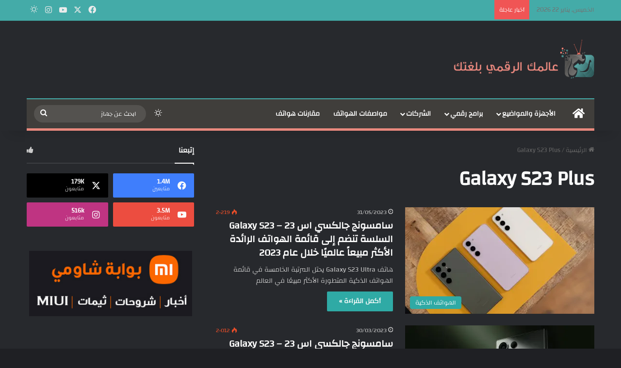

--- FILE ---
content_type: text/html; charset=UTF-8
request_url: https://raqamitv.com/tag/galaxy-s23-plus/
body_size: 28944
content:
<!DOCTYPE html><html dir="rtl" lang="ar" prefix="og: https://ogp.me/ns#" class="dark-skin" data-skin="dark"><head><script data-no-optimize="1">var litespeed_docref=sessionStorage.getItem("litespeed_docref");litespeed_docref&&(Object.defineProperty(document,"referrer",{get:function(){return litespeed_docref}}),sessionStorage.removeItem("litespeed_docref"));</script> <meta charset="UTF-8" /><link rel="profile" href="https://gmpg.org/xfn/11" /><title>Galaxy S23 Plus - موقع رقمي Raqami tv</title><meta name="robots" content="max-image-preview:large" /><meta name="google-site-verification" content="googlef0ad078ca25776b9" /><link rel="canonical" href="https://raqamitv.com/tag/galaxy-s23-plus/" /><link rel="next" href="https://raqamitv.com/tag/galaxy-s23-plus/page/2/" /><meta name="generator" content="All in One SEO Pro (AIOSEO) 4.6.2" /><meta property="og:locale" content="ar_AR" /><meta property="og:site_name" content="موقع رقمي Raqami tv - الأخبار التقنية والمراجعات والتقارير وكل شيء متعلق بالتكنولوجيا" /><meta property="og:type" content="article" /><meta property="og:title" content="Galaxy S23 Plus - موقع رقمي Raqami tv" /><meta property="og:url" content="https://raqamitv.com/tag/galaxy-s23-plus/" /><meta property="article:publisher" content="https://web.facebook.com/RaqamiTV" /><meta name="twitter:card" content="summary_large_image" /><meta name="twitter:site" content="@RaqamiTV" /><meta name="twitter:title" content="Galaxy S23 Plus - موقع رقمي Raqami tv" /> <script type="application/ld+json" class="aioseo-schema">{"@context":"https:\/\/schema.org","@graph":[{"@type":"BreadcrumbList","@id":"https:\/\/raqamitv.com\/tag\/galaxy-s23-plus\/#breadcrumblist","itemListElement":[{"@type":"ListItem","@id":"https:\/\/raqamitv.com\/#listItem","position":1,"name":"Home","item":"https:\/\/raqamitv.com\/","nextItem":"https:\/\/raqamitv.com\/tag\/galaxy-s23-plus\/#listItem"},{"@type":"ListItem","@id":"https:\/\/raqamitv.com\/tag\/galaxy-s23-plus\/#listItem","position":2,"name":"Galaxy S23 Plus","previousItem":"https:\/\/raqamitv.com\/#listItem"}]},{"@type":"CollectionPage","@id":"https:\/\/raqamitv.com\/tag\/galaxy-s23-plus\/#collectionpage","url":"https:\/\/raqamitv.com\/tag\/galaxy-s23-plus\/","name":"Galaxy S23 Plus - \u0645\u0648\u0642\u0639 \u0631\u0642\u0645\u064a Raqami tv","inLanguage":"ar","isPartOf":{"@id":"https:\/\/raqamitv.com\/#website"},"breadcrumb":{"@id":"https:\/\/raqamitv.com\/tag\/galaxy-s23-plus\/#breadcrumblist"}},{"@type":"Organization","@id":"https:\/\/raqamitv.com\/#organization","name":"\u0645\u0648\u0642\u0639 \u0631\u0642\u0645\u064a Raqami tv","url":"https:\/\/raqamitv.com\/","logo":{"@type":"ImageObject","url":"https:\/\/i0.wp.com\/raqamitv.com\/wp-content\/uploads\/2019\/02\/cropped-Favicon.png?fit=512%2C512&ssl=1","@id":"https:\/\/raqamitv.com\/tag\/galaxy-s23-plus\/#organizationLogo","width":512,"height":512},"image":{"@id":"https:\/\/raqamitv.com\/#organizationLogo"},"sameAs":["https:\/\/web.facebook.com\/RaqamiTV","https:\/\/twitter.com\/RaqamiTV","https:\/\/www.instagram.com\/raqamitv\/"]},{"@type":"WebSite","@id":"https:\/\/raqamitv.com\/#website","url":"https:\/\/raqamitv.com\/","name":"\u0645\u0648\u0642\u0639 \u0631\u0642\u0645\u064a Raqami tv","description":"\u0627\u0644\u0623\u062e\u0628\u0627\u0631 \u0627\u0644\u062a\u0642\u0646\u064a\u0629 \u0648\u0627\u0644\u0645\u0631\u0627\u062c\u0639\u0627\u062a \u0648\u0627\u0644\u062a\u0642\u0627\u0631\u064a\u0631 \u0648\u0643\u0644 \u0634\u064a\u0621 \u0645\u062a\u0639\u0644\u0642 \u0628\u0627\u0644\u062a\u0643\u0646\u0648\u0644\u0648\u062c\u064a\u0627","inLanguage":"ar","publisher":{"@id":"https:\/\/raqamitv.com\/#organization"}}]}</script> <link rel='dns-prefetch' href='//www.googletagmanager.com' /><link rel='dns-prefetch' href='//stats.wp.com' /><link rel='preconnect' href='//i0.wp.com' /><link rel='preconnect' href='//c0.wp.com' /><link rel="alternate" type="application/rss+xml" title="موقع رقمي Raqami tv &laquo; الخلاصة" href="https://raqamitv.com/feed/" /><link rel="alternate" type="application/rss+xml" title="موقع رقمي Raqami tv &laquo; خلاصة التعليقات" href="https://raqamitv.com/comments/feed/" /><link rel="alternate" type="application/rss+xml" title="موقع رقمي Raqami tv &laquo; Galaxy S23 Plus خلاصة الوسوم" href="https://raqamitv.com/tag/galaxy-s23-plus/feed/" /><meta name="viewport" content="width=device-width, initial-scale=1.0" /><style id="litespeed-ccss">:root{--tie-preset-gradient-1:linear-gradient(135deg, rgba(6, 147, 227, 1) 0%, rgb(155, 81, 224) 100%);--tie-preset-gradient-2:linear-gradient(135deg, rgb(122, 220, 180) 0%, rgb(0, 208, 130) 100%);--tie-preset-gradient-3:linear-gradient(135deg, rgba(252, 185, 0, 1) 0%, rgba(255, 105, 0, 1) 100%);--tie-preset-gradient-4:linear-gradient(135deg, rgba(255, 105, 0, 1) 0%, rgb(207, 46, 46) 100%);--tie-preset-gradient-5:linear-gradient(135deg, rgb(238, 238, 238) 0%, rgb(169, 184, 195) 100%);--tie-preset-gradient-6:linear-gradient(135deg, rgb(74, 234, 220) 0%, rgb(151, 120, 209) 20%, rgb(207, 42, 186) 40%, rgb(238, 44, 130) 60%, rgb(251, 105, 98) 80%, rgb(254, 248, 76) 100%);--tie-preset-gradient-7:linear-gradient(135deg, rgb(255, 206, 236) 0%, rgb(152, 150, 240) 100%);--tie-preset-gradient-8:linear-gradient(135deg, rgb(254, 205, 165) 0%, rgb(254, 45, 45) 50%, rgb(107, 0, 62) 100%);--tie-preset-gradient-9:linear-gradient(135deg, rgb(255, 203, 112) 0%, rgb(199, 81, 192) 50%, rgb(65, 88, 208) 100%);--tie-preset-gradient-10:linear-gradient(135deg, rgb(255, 245, 203) 0%, rgb(182, 227, 212) 50%, rgb(51, 167, 181) 100%);--tie-preset-gradient-11:linear-gradient(135deg, rgb(202, 248, 128) 0%, rgb(113, 206, 126) 100%);--tie-preset-gradient-12:linear-gradient(135deg, rgb(2, 3, 129) 0%, rgb(40, 116, 252) 100%);--tie-preset-gradient-13:linear-gradient(135deg, #4D34FA, #ad34fa);--tie-preset-gradient-14:linear-gradient(135deg, #0057FF, #31B5FF);--tie-preset-gradient-15:linear-gradient(135deg, #FF007A, #FF81BD);--tie-preset-gradient-16:linear-gradient(135deg, #14111E, #4B4462);--tie-preset-gradient-17:linear-gradient(135deg, #F32758, #FFC581);--main-nav-background:#1f2024;--main-nav-secondry-background:rgba(0,0,0,0.2);--main-nav-primary-color:#0088ff;--main-nav-contrast-primary-color:#FFFFFF;--main-nav-text-color:#FFFFFF;--main-nav-secondry-text-color:rgba(225,255,255,0.5);--main-nav-main-border-color:rgba(255,255,255,0.07);--main-nav-secondry-border-color:rgba(255,255,255,0.04)}:root{--wp-block-synced-color:#7a00df;--wp-block-synced-color--rgb:122,0,223;--wp-bound-block-color:var(--wp-block-synced-color);--wp-editor-canvas-background:#ddd;--wp-admin-theme-color:#007cba;--wp-admin-theme-color--rgb:0,124,186;--wp-admin-theme-color-darker-10:#006ba1;--wp-admin-theme-color-darker-10--rgb:0,107,160.5;--wp-admin-theme-color-darker-20:#005a87;--wp-admin-theme-color-darker-20--rgb:0,90,135;--wp-admin-border-width-focus:2px}:root{--wp--preset--font-size--normal:16px;--wp--preset--font-size--huge:42px}.screen-reader-text{border:0;clip-path:inset(50%);height:1px;margin:-1px;overflow:hidden;padding:0;position:absolute;width:1px;word-wrap:normal!important}:where(figure){margin:0 0 1em}ul{box-sizing:border-box}:root{--wp--preset--aspect-ratio--square:1;--wp--preset--aspect-ratio--4-3:4/3;--wp--preset--aspect-ratio--3-4:3/4;--wp--preset--aspect-ratio--3-2:3/2;--wp--preset--aspect-ratio--2-3:2/3;--wp--preset--aspect-ratio--16-9:16/9;--wp--preset--aspect-ratio--9-16:9/16;--wp--preset--color--black:#000000;--wp--preset--color--cyan-bluish-gray:#abb8c3;--wp--preset--color--white:#ffffff;--wp--preset--color--pale-pink:#f78da7;--wp--preset--color--vivid-red:#cf2e2e;--wp--preset--color--luminous-vivid-orange:#ff6900;--wp--preset--color--luminous-vivid-amber:#fcb900;--wp--preset--color--light-green-cyan:#7bdcb5;--wp--preset--color--vivid-green-cyan:#00d084;--wp--preset--color--pale-cyan-blue:#8ed1fc;--wp--preset--color--vivid-cyan-blue:#0693e3;--wp--preset--color--vivid-purple:#9b51e0;--wp--preset--color--global-color:#30ada7;--wp--preset--gradient--vivid-cyan-blue-to-vivid-purple:linear-gradient(135deg,rgb(6,147,227) 0%,rgb(155,81,224) 100%);--wp--preset--gradient--light-green-cyan-to-vivid-green-cyan:linear-gradient(135deg,rgb(122,220,180) 0%,rgb(0,208,130) 100%);--wp--preset--gradient--luminous-vivid-amber-to-luminous-vivid-orange:linear-gradient(135deg,rgb(252,185,0) 0%,rgb(255,105,0) 100%);--wp--preset--gradient--luminous-vivid-orange-to-vivid-red:linear-gradient(135deg,rgb(255,105,0) 0%,rgb(207,46,46) 100%);--wp--preset--gradient--very-light-gray-to-cyan-bluish-gray:linear-gradient(135deg,rgb(238,238,238) 0%,rgb(169,184,195) 100%);--wp--preset--gradient--cool-to-warm-spectrum:linear-gradient(135deg,rgb(74,234,220) 0%,rgb(151,120,209) 20%,rgb(207,42,186) 40%,rgb(238,44,130) 60%,rgb(251,105,98) 80%,rgb(254,248,76) 100%);--wp--preset--gradient--blush-light-purple:linear-gradient(135deg,rgb(255,206,236) 0%,rgb(152,150,240) 100%);--wp--preset--gradient--blush-bordeaux:linear-gradient(135deg,rgb(254,205,165) 0%,rgb(254,45,45) 50%,rgb(107,0,62) 100%);--wp--preset--gradient--luminous-dusk:linear-gradient(135deg,rgb(255,203,112) 0%,rgb(199,81,192) 50%,rgb(65,88,208) 100%);--wp--preset--gradient--pale-ocean:linear-gradient(135deg,rgb(255,245,203) 0%,rgb(182,227,212) 50%,rgb(51,167,181) 100%);--wp--preset--gradient--electric-grass:linear-gradient(135deg,rgb(202,248,128) 0%,rgb(113,206,126) 100%);--wp--preset--gradient--midnight:linear-gradient(135deg,rgb(2,3,129) 0%,rgb(40,116,252) 100%);--wp--preset--font-size--small:13px;--wp--preset--font-size--medium:20px;--wp--preset--font-size--large:36px;--wp--preset--font-size--x-large:42px;--wp--preset--spacing--20:0.44rem;--wp--preset--spacing--30:0.67rem;--wp--preset--spacing--40:1rem;--wp--preset--spacing--50:1.5rem;--wp--preset--spacing--60:2.25rem;--wp--preset--spacing--70:3.38rem;--wp--preset--spacing--80:5.06rem;--wp--preset--shadow--natural:6px 6px 9px rgba(0, 0, 0, 0.2);--wp--preset--shadow--deep:12px 12px 50px rgba(0, 0, 0, 0.4);--wp--preset--shadow--sharp:6px 6px 0px rgba(0, 0, 0, 0.2);--wp--preset--shadow--outlined:6px 6px 0px -3px rgb(255, 255, 255), 6px 6px rgb(0, 0, 0);--wp--preset--shadow--crisp:6px 6px 0px rgb(0, 0, 0)}.clearfix:before,.clearfix:after{content:"";display:table}.clearfix:after{clear:both}body{position:relative}input::-moz-focus-inner,input::-moz-focus-outer{border:0}:root{--brand-color:#0669ff;--dark-brand-color:#0051cc;--bright-color:#FFF;--base-color:#2c2f34}html{-ms-touch-action:manipulation;touch-action:manipulation;-webkit-text-size-adjust:100%;-ms-text-size-adjust:100%}article,aside,figure,header,nav{display:block}a{background-color:#fff0}img{border-style:none}figure{margin:1em 0}button,input{font:inherit}button,input{overflow:visible}button,input{margin:0}button{text-transform:none}button,[type="submit"]{-webkit-appearance:button}button::-moz-focus-inner,input::-moz-focus-inner{border:0;padding:0}button:-moz-focusring,input:-moz-focusring{outline:1px dotted ButtonText}*{padding:0;margin:0;list-style:none;border:0;outline:none;box-sizing:border-box}*:before,*:after{box-sizing:border-box}body{background:#F7F7F7;color:var(--base-color);font-family:-apple-system,BlinkMacSystemFont,"Segoe UI",Roboto,Oxygen,Oxygen-Sans,Ubuntu,Cantarell,"Helvetica Neue","Open Sans",Arial,sans-serif;font-size:13px;line-height:21px}h1,h2,.the-subtitle{line-height:1.4;font-weight:600}h1{font-size:41px;font-weight:700}h2{font-size:27px}.the-subtitle{font-size:17px}a{color:var(--base-color);text-decoration:none}img{max-width:100%;height:auto}.screen-reader-text{clip:rect(1px,1px,1px,1px);position:absolute!important;height:1px;width:1px;overflow:hidden}.stream-item{text-align:center;position:relative;z-index:2;margin:20px 0;padding:0}@media (max-width:991px){.single.has-header-ad:not(.has-header-below-ad) #content{margin-top:0}}@media (max-width:991px){.header-layout-3.has-normal-width-logo .stream-item-top{clear:both}}.tie-icon:before,[class^="tie-icon-"],[class*=" tie-icon-"]{font-family:"tiefonticon"!important;speak:never;font-style:normal;font-weight:400;font-variant:normal;text-transform:none;line-height:1;-webkit-font-smoothing:antialiased;-moz-osx-font-smoothing:grayscale;display:inline-block}.tie-popup,#autocomplete-suggestions{display:none}.container{margin-right:auto;margin-left:auto;padding-left:15px;padding-right:15px}.container:after{content:"";display:table;clear:both}@media (min-width:768px){.container{width:100%}}@media (min-width:1200px){.container{max-width:1200px}}.tie-row{margin-left:-15px;margin-right:-15px}.tie-row:after{content:"";display:table;clear:both}.tie-col-md-4,.tie-col-md-8,.tie-col-xs-12{position:relative;min-height:1px;padding-left:15px;padding-right:15px}.tie-col-xs-12{float:left}.tie-col-xs-12{width:100%}@media (min-width:992px){.tie-col-md-4,.tie-col-md-8{float:left}.tie-col-md-4{width:33.33333%}.tie-col-md-8{width:66.66667%}}.tie-alignleft{float:left}.tie-alignright{float:right}.clearfix:before,.clearfix:after{content:" ";display:block;height:0;overflow:hidden}.clearfix:after{clear:both}.tie-container,#tie-wrapper{height:100%;min-height:650px}.tie-container{position:relative;overflow:hidden}#tie-wrapper{background:#fff;position:relative;z-index:108;height:100%;margin:0 auto}.container-wrapper{background:#fff;border:1px solid rgb(0 0 0/.1);border-radius:2px;padding:30px}#content{margin-top:30px}@media (max-width:991px){#content{margin-top:15px}}.site-content{-ms-word-wrap:break-word;word-wrap:break-word}.theme-header{background:#fff;position:relative;z-index:999}.theme-header:after{content:"";display:table;clear:both}.theme-header.has-shadow{box-shadow:rgb(0 0 0/.1)0 25px 20px -20px}#menu-components-wrap{display:flex;justify-content:space-between;width:100%;flex-wrap:wrap}.logo-row{position:relative}#logo{margin-top:40px;margin-bottom:40px;display:block;float:left}#logo img{vertical-align:middle}#logo a{display:inline-block}#tie-logo-inverted{display:none}@media (max-width:991px){#theme-header.has-normal-width-logo #logo{margin:14px 0!important;text-align:left;line-height:1}#theme-header.has-normal-width-logo #logo img{width:auto;height:auto;max-width:190px}}@media (max-width:479px){#theme-header.has-normal-width-logo #logo img{max-width:160px;max-height:60px!important}}@media (max-width:991px){#theme-header.mobile-header-centered #logo{float:none;text-align:center}}.components{display:flex;align-items:center;justify-content:end}.components>li{position:relative}.components>li.social-icons-item{margin:0}.components>li>a{display:block;position:relative;width:30px;text-align:center;font-size:16px;white-space:nowrap}.components .search-bar form{width:auto;background:rgb(255 255 255/.1);line-height:36px;border-radius:50px;position:relative}.components #search-input{border:0;width:100%;background:#fff0;padding:0 35px 0 20px;border-radius:0;font-size:inherit}.components #search-submit{position:absolute;right:0;top:0;width:40px;line-height:inherit;color:#777;background:#fff0;font-size:15px;padding:0;border:none}@media (max-width:991px){.logo-container{border-width:0;display:flex;flex-flow:row nowrap;align-items:center;justify-content:space-between}}.mobile-header-components{display:none;z-index:10;height:30px;line-height:30px;flex-wrap:nowrap;flex:1 1 0%}.mobile-header-components .components{float:none;display:flex!important;justify-content:flex-start}.mobile-header-components .components li.custom-menu-link{display:inline-block;float:none}.mobile-header-components .components li.custom-menu-link>a{width:20px;padding-bottom:15px}.mobile-header-components [class^="tie-icon-"],.mobile-header-components [class*=" tie-icon-"]{font-size:18px;width:20px;height:20px;vertical-align:middle}.mobile-header-components .tie-mobile-menu-icon{font-size:20px}.mobile-header-components .tie-icon-grid-4{transform:scale(1.75)}#mobile-header-components-area_1 .components li.custom-menu-link>a{margin-right:15px}#mobile-header-components-area_2 .components{flex-direction:row-reverse}#mobile-header-components-area_2 .components li.custom-menu-link>a{margin-left:15px}@media (max-width:991px){.logo-container:before,.logo-container:after{height:1px}#tie-body #mobile-container,.mobile-header-components{display:block}}.top-nav{background-color:#fff;position:relative;z-index:10;line-height:40px;border:1px solid rgb(0 0 0/.1);border-width:1px 0;color:var(--base-color);clear:both}.main-nav-below.top-nav-above .top-nav{border-top-width:0}.top-nav a:not(.button):not(:hover){color:var(--base-color)}.topbar-wrapper{display:flex;min-height:40px}.top-nav .tie-alignleft,.top-nav .tie-alignright{flex-grow:1;position:relative}.top-nav.has-breaking-news .tie-alignleft{flex:1 0 100px}.top-nav.has-breaking-news .tie-alignright{flex-grow:0;z-index:1}.topbar-today-date{padding-right:15px;flex-shrink:0}@media (max-width:991px){.topbar-today-date,.theme-header .components{display:none}}.breaking{display:none}.main-nav-wrapper{position:relative;z-index:4}.main-nav{background-color:var(--main-nav-background);color:var(--main-nav-primary-color);position:relative;border:1px solid var(--main-nav-main-border-color);border-width:1px 0}.main-menu-wrapper{position:relative}@media (min-width:992px){.header-menu .menu{display:flex}.header-menu .menu a{display:block;position:relative}.header-menu .menu>li>a{white-space:nowrap}.header-menu .menu ul li{position:relative}.header-menu .menu ul a{border-width:0 0 1px}#main-nav{z-index:9;line-height:60px}.main-menu .menu>li>a{padding:0 14px;font-size:14px;font-weight:700}.main-menu .menu>li>.menu-sub-content{border-top:2px solid var(--main-nav-primary-color)}.main-menu .menu>li.is-icon-only>a{padding:0 20px;line-height:inherit}.main-menu .menu>li.is-icon-only>a:before{display:none}.main-menu .menu>li.is-icon-only>a .tie-menu-icon{font-size:160%;transform:translateY(15%)}.main-menu .menu ul{line-height:20px;z-index:1}.main-menu .menu-sub-content{background:var(--main-nav-background);display:none;padding:15px;width:230px;position:absolute;box-shadow:0 3px 4px rgb(0 0 0/.2)}.main-menu .menu-sub-content a{width:200px}.main-nav .menu a,.main-nav .components li a{color:var(--main-nav-text-color)}.main-nav-dark{--main-nav-background:#1f2024;--main-nav-secondry-background:rgba(0,0,0,0.2);--main-nav-primary-color:var(--brand-color);--main-nav-contrast-primary-color:var(--bright-color);--main-nav-text-color:#FFFFFF;--main-nav-secondry-text-color:rgba(225,255,255,0.5);--main-nav-main-border-color:rgba(255,255,255,0.07);--main-nav-secondry-border-color:rgba(255,255,255,0.04)}.main-nav-dark .main-nav{border-width:0}}@media (min-width:992px){header .menu-item-has-children>a:before,.mega-menu>a:before{content:"";position:absolute;right:10px;top:50%;bottom:auto;transform:translateY(-50%);font-family:"tiefonticon"!important;font-style:normal;font-weight:400;font-variant:normal;text-transform:none;content:"";font-size:11px;line-height:1}.menu>.menu-item-has-children:not(.is-icon-only)>a,.menu .mega-menu:not(.is-icon-only)>a{padding-right:25px}}@media (min-width:992px){.main-nav-boxed .main-nav{border-width:0}.main-nav-boxed .main-menu-wrapper{float:left;width:100%;background-color:var(--main-nav-background);padding-right:15px}.dark-skin .main-nav-below.top-nav-above #main-nav{border-width:0}}.main-nav-boxed .main-nav:not(.fixed-nav){background:transparent!important}@media only screen and (min-width:992px) and (max-width:1100px){.main-nav .menu>li:not(.is-icon-only)>a{padding-left:7px;padding-right:7px}.main-nav .menu>li:not(.is-icon-only)>a:before{display:none}.main-nav .menu>li.is-icon-only>a{padding-left:15px;padding-right:15px}}@media (max-width:991px){#sticky-logo{display:none}}#main-nav:not(.fixed-nav) #sticky-logo,#main-nav:not(.fixed-nav) .flex-placeholder{display:none}@media (min-width:992px){#sticky-logo{overflow:hidden;float:left;vertical-align:middle}#sticky-logo a{line-height:1;display:inline-block}#sticky-logo img{position:relative;vertical-align:middle;padding:8px 10px;top:-1px;max-height:50px}.theme-header #sticky-logo img{opacity:0;visibility:hidden;width:0!important;transform:translateY(75%)}.theme-header:not(.header-layout-1) #main-nav:not(.fixed-nav) #sticky-logo img{margin-left:-20px}}@media (max-width:991px){#tie-wrapper header#theme-header{box-shadow:none;background:transparent!important}.logo-container{border-width:0;box-shadow:0 3px 7px 0 rgb(0 0 0/.1)}.logo-container{background-color:#fff}.dark-skin .logo-container{background-color:#1f2024}.header-layout-3 .main-nav-wrapper{display:none}.main-menu-wrapper .main-menu-wrap{width:100%}}.magazine2 .container-wrapper{border-width:0;padding:0;background-color:#fff0;opacity:.99}@media (min-width:992px){.magazine2.sidebar-left .sidebar{padding-right:40px}}.magazine2 .sidebar .container-wrapper{margin-bottom:50px}@media (max-width:991px){.magazine2 .sidebar .container-wrapper{margin-bottom:30px}}.dark-skin .magazine2 .container-wrapper{background-color:#fff0}.magazine2.post-layout-1 .entry-header-outer{padding:0 0 20px}.magazine2 .share-buttons-top{padding-right:0;padding-left:0}.main-nav-dark .main-nav input{color:#ccc}input{border:1px solid rgb(0 0 0/.1);color:var(--base-color);font-size:13px;outline:none;padding:10px 12px;line-height:23px;border-radius:2px;max-width:100%;background-color:#fff0}input:not([type="checkbox"]):not([type="radio"]){appearance:none;outline:none}@media (max-width:767px){input:not([type="submit"]){font-size:16px!important}}[type="submit"]{width:auto;position:relative;background-color:var(--tie-buttons-color,var(--brand-color));color:var(--tie-buttons-text,var(--bright-color));border-radius:var(--tie-buttons-radius,2px);border:var(--tie-buttons-border-width,0) solid var(--tie-buttons-border-color,var(--brand-color));padding:10px 25px;margin:0;font-weight:600;font-size:14px;display:inline-block;text-align:center;line-height:21px;text-decoration:none;vertical-align:middle;appearance:none}@media (min-width:992px){.sidebar-left .main-content{float:right;padding-left:5px}.sidebar-left .sidebar{float:left}.sidebar-left.magazine2 .main-content{padding-left:5px}}.post-meta{margin:10px 0 8px;font-size:12px;overflow:hidden}.post-meta,.post-meta a:not(:hover){color:#666}.post-meta .meta-item{margin-right:8px;display:inline-block}.post-meta .meta-item.tie-icon:before{padding-right:3px}.post-meta .meta-item.date:before{content:""}@media (max-width:767px){.entry-header .post-meta>span,.main-content .post-meta>span{float:left}}.post-cat-wrap{position:relative;z-index:3;margin-bottom:5px;font-weight:400;font-family:inherit!important;line-height:0;display:block}.post-cat{display:inline-block;background:var(--brand-color);color:var(--bright-color);padding:0 11px;font-size:13px;line-height:2em;margin-right:4px;position:relative;white-space:nowrap;word-wrap:normal;letter-spacing:0;border-radius:4px}#breadcrumb{margin:50px 0 0}#breadcrumb,#breadcrumb a:not(:hover){color:#666}#breadcrumb .delimiter{margin:0 3px;font-style:normal}.entry-header-outer #breadcrumb{margin:0 0 20px;padding:0}@media (max-width:767px){.single-post #breadcrumb .current,.single-post #breadcrumb em:last-of-type{display:none}}.social-icons-item{float:right;margin-left:6px;position:relative}.social-icons-item .social-link span{color:var(--base-color);line-height:unset}.social-icons-widget .social-icons-item .social-link{width:24px;height:24px;line-height:24px;padding:0;display:block;text-align:center;border-radius:2px}.top-nav .components>li.social-icons-item .social-link:not(:hover) span{color:var(--base-color)}.social-icons-item .facebook-social-icon{background-color:#4080FF!important}.social-icons-item .facebook-social-icon span{color:#4080FF}.social-icons-item .twitter-social-icon{background-color:#000!important}.social-icons-item .twitter-social-icon span{color:#000}.social-icons-item .instagram-social-icon{background-color:#c13584!important}.social-icons-item .instagram-social-icon span{color:#c13584}.social-icons-item .youtube-social-icon{background-color:#ef4e41!important}.social-icons-item .youtube-social-icon span{color:#ef4e41}ul:not(.solid-social-icons) .social-icons-item a:not(:hover){background-color:transparent!important}.solid-social-icons .social-link{background-color:var(--base-color)}.dark-skin .solid-social-icons .social-link{background-color:#27292d;border-color:#27292d}.solid-social-icons .social-link span{color:#ffffff!important}.entry-header{padding:30px 30px 0;margin-bottom:20px}@media (max-width:991px){.entry-header{padding:20px 20px 0}}@media (max-width:767px){.container-wrapper{padding:20px 15px}}.block-head-1 .the-global-title{position:relative;font-size:17px;padding:0 0 15px;border-bottom:2px solid rgb(0 0 0/.1);margin-bottom:20px}.block-head-1 .the-global-title:after{content:"";background:#2c2f34;width:40px;height:2px;position:absolute;bottom:-2px;left:0}.dark-skin .block-head-1 .the-global-title:after{background:#fff}.block-head-1 .the-global-title:before{content:"";width:0;height:0;position:absolute;bottom:-5px;left:0;border-left:0;border-right:5px solid #fff0;border-top:5px solid #2c2f34}.dark-skin .block-head-1 .the-global-title:before{border-top-color:#fff}.dark-skin .block-head-1 .the-global-title:after{background:#fff}.dark-skin .block-head-1 .the-global-title{color:#fff;border-bottom-color:rgb(255 255 255/.1)}.side-aside{position:fixed;top:0;z-index:111;visibility:hidden;width:350px;max-width:100%;height:100%;background:#FFF;background-repeat:no-repeat;background-position:center top;background-size:cover;overflow-y:auto}@media (min-width:992px){.side-aside{right:0;transform:translate(350px,0)}.side-aside:not(.slide-sidebar-desktop){display:none}}.dark-skin{--lazyload-loading-color:#161717}.dark-skin,.dark-skin body{background-color:var(--tie-dark-skin-bg-main,#1f2024);color:#fff}.dark-skin .change-skin-icon:before{content:""}.dark-skin .entry-header .entry-sub-title{color:#ccc}.dark-skin input:not([type="submit"]){color:#ccc}.dark-skin a:not(:hover){color:#fff}.dark-skin .post-meta,.dark-skin .post-meta a:not(:hover),.dark-skin #autocomplete-suggestions{color:#ccc!important}.dark-skin input:not([type=submit]){border-color:rgb(255 255 255/.1)}.dark-skin #tie-wrapper,.dark-skin #theme-header{background-color:var(--tie-dark-skin-bg,#27292d)}.dark-skin .container-wrapper{background-color:var(--tie-dark-skin-bg-main,#1f2024);border-color:rgb(255 255 255/.1)}.dark-skin .widget a:not(:hover),.dark-skin .widget-title{color:#fff}.dark-skin .widget-title-icon{color:#ccc}.dark-skin .entry-header .entry-title{color:#fff}.sidebar .container-wrapper{margin-bottom:30px}@media (max-width:991px){.sidebar .container-wrapper{margin-bottom:15px}}body:not(.has-builder) .sidebar .container-wrapper:last-child{margin-bottom:0}@media (max-width:991px){.has-sidebar .sidebar{margin-top:15px}.magazine2.has-sidebar .sidebar{margin-top:40px}}.widget-title{position:relative}.widget-title .the-subtitle{font-size:15px;min-height:15px}.widget-title-icon{position:absolute;right:0;top:1px;color:#b9bec3;font-size:15px}.widget-title-icon:before{content:""}.widget li{padding:6px 0}.widget li:first-child{padding-top:0}.widget li:last-child{padding-bottom:0;border-bottom:0}.widget li:after{clear:both;display:table;content:""}.stream-item-widget a{display:block}.stream-item-widget img{display:block;margin-right:auto;margin-left:auto;height:auto}.stream-item-widget .stream-item-widget-content{text-align:center}.social-statistics-widget .widget-title-icon:before{content:""}.social-statistics-widget ul{overflow:hidden}.social-statistics-widget li{float:left;width:50%;margin-left:0;padding:10px 5px 0;border-bottom:0}.social-statistics-widget li:last-child{margin-bottom:0}.social-statistics-widget .followers-num{font-weight:600}.social-statistics-widget .followers-name{font-size:11px}.social-statistics-widget a{display:block;padding:10px;position:relative;overflow:hidden;border-radius:2px}.social-statistics-widget a span.counter-icon{float:left;color:#fff;background-color:#2c2f34;width:30px;height:30px;line-height:30px;text-align:center;font-size:18px;border-radius:2px}.social-statistics-widget .followers{float:left;margin-left:10px;line-height:15px}.social-statistics-widget .followers .followers-num,.social-statistics-widget .followers .followers-name{color:#fff;display:block;white-space:nowrap;word-wrap:normal}.social-statistics-widget .followers .followers-name{opacity:.8}.two-cols{margin-left:-5px;margin-right:-5px}.two-cols:not(.fullwidth-stats-icons) li:nth-child(2){padding-top:0}.two-cols li:nth-last-child(-n+2){margin-bottom:0}.two-cols li:nth-child(2n+1){clear:both}.transparent-icons li a span.counter-icon{background-color:#fff0}@media only screen and (min-width:992px) and (max-width:1050px){.two-cols.transparent-icons li{width:100%}.two-cols.transparent-icons li:nth-child(2){padding-top:10px}}@media only screen and (min-width:768px) and (max-width:991px){.two-cols.transparent-icons{margin-left:-5px;margin-right:-5px}.two-cols.transparent-icons li{width:25%;padding-left:5px;padding-right:5px}.two-cols.transparent-icons li:before{left:55px}.two-cols.transparent-icons li:nth-child(-n+4){padding-top:0}.two-cols.transparent-icons li:nth-child(-n+4):before{top:0;height:100%}.two-cols.transparent-icons li:nth-child(2n+1){clear:none}.two-cols.transparent-icons li:nth-child(4n+1){clear:both}.two-cols.transparent-icons li .followers span{float:none;line-height:inherit}}.social-icons-widget .social-icons-item{float:left;margin:3px;padding:0}.social-icons-widget .social-icons-item .social-link{width:40px;height:40px;line-height:40px;font-size:18px}@media (max-width:479px){.social-icons-widget .social-icons-item{float:none;display:inline-block}}@media (min-width:992px){.mega-menu .mega-menu-block{left:0;width:100%;padding:30px}.mega-menu .mega-menu-block a{width:auto}.sub-menu-columns{margin:0-15px;display:flex;flex-direction:row;flex-wrap:wrap}.mega-links .mega-menu-block{padding-bottom:15px}.main-menu .mega-links-head{width:100%;font-weight:600;background:transparent!important;border-bottom:2px solid var(--main-nav-secondry-border-color);border-top:0;line-height:40px;font-size:14px;margin-bottom:10px}.main-menu .mega-links-head:before{display:none}.main-menu .mega-links-head:after{display:block;content:"";width:50px;height:2px;background:var(--main-nav-primary-color);position:absolute;bottom:-2px;left:0}li.mega-link-column{margin-bottom:10px;padding:0 15px;flex-basis:50%}}@media (min-width:992px){.theme-header .logo-row>div{height:auto!important}.header-layout-3 .stream-item-top-wrapper{float:right}}.breaking{float:left;width:100%;display:block!important}.breaking-title{padding:0 10px;display:block;float:left;color:#fff;font-size:12px;position:relative}.breaking-title span{position:relative;z-index:1}.breaking-title span.breaking-icon{display:none}@media (max-width:600px){.breaking-title span.breaking-icon{display:inline-block}.breaking-title .breaking-title-text{display:none}}.breaking-title:before{content:"";background:#f05555;width:100%;height:100%;position:absolute;left:0;top:0;z-index:0}.breaking-news{display:none}#mobile-container{display:none;padding:10px 30px 30px}#mobile-menu{margin-bottom:20px;position:relative;padding-top:15px}#mobile-social-icons{margin-bottom:15px}#mobile-social-icons ul{text-align:center;overflow:hidden}#mobile-social-icons ul .social-icons-item{float:none;display:inline-block}#mobile-social-icons .social-icons-item{margin:0}#mobile-social-icons .social-icons-item .social-link{background:#fff0;border:none}#tie-wrapper:after{position:absolute;z-index:1000;top:-10%;left:-50%;width:0;height:0;background:rgb(0 0 0/.2);content:"";opacity:0}.dark-skin .side-aside{background:#0e0f11}@media (max-width:991px){.side-aside.appear-from-right{right:0;transform:translate(100%,0)}}.is-desktop .side-aside .has-custom-scroll{padding:50px 0 0}.side-aside:after{position:absolute;top:0;left:0;width:100%;height:100%;background:rgb(0 0 0/.2);content:"";opacity:1}a.remove{position:absolute;top:0;right:0;display:block;speak:never;-webkit-font-smoothing:antialiased;-moz-osx-font-smoothing:grayscale;width:20px;height:20px;display:block;line-height:20px;text-align:center;font-size:15px}a.remove:before{content:"";font-family:"tiefonticon";color:#e74c3c}a.remove.big-btn{width:25px;height:25px;line-height:25px;font-size:22px}a.remove.light-btn:not(:hover):before{color:#fff}.side-aside a.remove{z-index:1;top:15px;left:50%;right:auto;transform:translateX(-50%)}.side-aside a.remove:not(:hover):before{color:#111}.side-aside.dark-skin a.remove:not(:hover):before{color:#fff}.tie-popup a.remove{transform:scale(.2);opacity:0;top:15px;right:15px;z-index:1}.theiaStickySidebar:after{content:"";display:table;clear:both}.has-custom-scroll,.side-aside{overflow-x:hidden;scrollbar-width:thin}.has-custom-scroll::-webkit-scrollbar,.side-aside::-webkit-scrollbar{width:5px}.has-custom-scroll::-webkit-scrollbar-track,.side-aside::-webkit-scrollbar-track{background:#fff0}.has-custom-scroll::-webkit-scrollbar-thumb,.side-aside::-webkit-scrollbar-thumb{border-radius:20px;background:rgb(0 0 0/.2)}.dark-skin .has-custom-scroll::-webkit-scrollbar-thumb,.dark-skin .side-aside::-webkit-scrollbar-thumb{background:#000}.tie-popup{position:fixed;z-index:99999;left:0;top:0;height:100%;width:100%;background-color:rgb(0 0 0/.5);display:none;perspective:600px}.pop-up-live-search{will-change:transform,opacity;transform:scale(.7);opacity:0}.tie-popup-search-wrap::-webkit-input-placeholder{color:#fff}.tie-popup-search-wrap::-moz-placeholder{color:#fff}.tie-popup-search-wrap:-moz-placeholder{color:#fff}.tie-popup-search-wrap:-ms-input-placeholder{color:#fff}.tie-popup-search-wrap form{position:relative;height:80px;margin-bottom:20px}.popup-search-wrap-inner{position:relative;padding:80px 15px 0;margin:0 auto;max-width:800px}input.tie-popup-search-input{width:100%;height:80px;line-height:80px;background:rgb(0 0 0/.7)!important;font-weight:500;font-size:22px;border:0;padding-right:80px;padding-left:30px;color:#fff;border-radius:5px}button.tie-popup-search-submit{font-size:28px;color:#666;position:absolute;right:5px;top:15px;background:transparent!important}#tie-popup-search-mobile .popup-search-wrap-inner{padding-top:50px}#tie-popup-search-mobile input.tie-popup-search-input{height:50px;line-height:1;padding-left:20px;padding-right:50px}#tie-popup-search-mobile button.tie-popup-search-submit{font-size:16px;top:9px;right:0}#autocomplete-suggestions{overflow:auto;padding:20px;color:#eee;position:absolute;display:none;width:370px;z-index:9999;margin-top:15px}.tie-icon-messenger:before{content:""}.tie-icon-facebook:before{content:""}.tie-icon-search:before{content:""}.tie-icon-home:before{content:""}.tie-icon-tags:before{content:""}.tie-icon-twitter:before{content:""}.tie-icon-envelope:before{content:""}.tie-icon-bolt:before{content:""}.tie-icon-youtube:before{content:""}.tie-icon-instagram:before{content:""}.tie-icon-paper-plane:before{content:""}.tie-icon-share:before{content:""}.tie-icon-whatsapp:before{content:""}.tie-icon-grid-4:before{content:""}.tie-icon-moon:before{content:""}.fas{-moz-osx-font-smoothing:grayscale;-webkit-font-smoothing:antialiased;display:inline-block;font-style:normal;font-variant:normal;text-rendering:auto;line-height:1}.fa-home:before{content:""}.fas{font-family:"Font Awesome 5 Free";font-weight:900}.post-content.container-wrapper{padding:0}.entry-header{font-size:45px;line-height:1.2}@media (max-width:767px){.entry-header{font-size:28px}}.entry-header .entry-title{margin-bottom:15px}@media (max-width:767px){.entry-header .entry-title{font-size:28px}}.entry-header .entry-sub-title{font-size:22px;line-height:27px;font-weight:400;margin-top:-5px;margin-bottom:15px;color:#666;font-family:inherit;letter-spacing:0}@media (max-width:991px){.entry-header .entry-sub-title{font-size:18px;line-height:23px}}.entry-header .post-cat{margin-bottom:6px}.entry-header .post-meta{overflow:inherit;font-size:12px;margin-top:5px;margin-bottom:0;line-height:24px}.entry-header .post-meta .meta-item{margin-right:12px}.entry-header .post-meta,.entry-header .post-meta a:not(:hover){color:#333}.dark-skin .entry-header .post-meta,.dark-skin .entry-header .post-meta a:not(:hover){color:#aaa}.entry-header .post-meta .meta-author{margin:0}.entry-header .post-meta .meta-author a{font-weight:600}.entry-header .post-meta .author-meta+.date:before{content:"•";color:#ccc;margin:0 3px 0 5px;display:inline-block}@media (max-width:767px){.entry-header .post-meta{margin-bottom:-8px}.entry-header .post-meta .meta-item{margin-bottom:8px!important}.entry-header .post-meta>span{float:initial!important}.entry-header .post-meta .meta-author a{font-weight:400}.entry-header .meta-author-avatar img{width:20px;height:20px}}.meta-author-avatar img{width:30px;height:30px;margin-right:3px;margin-top:-5px;vertical-align:middle;border-radius:50%}.post-layout-1 .entry-header-outer{padding:30px 30px 20px}@media (max-width:767px){.post-layout-1 .entry-header-outer{padding:20px}}.post-layout-1 .entry-header{padding:0;margin:0}.featured-area{position:relative;margin-bottom:30px;line-height:1}@media (max-width:767px){.featured-area{margin-bottom:20px}}.featured-area img{width:100%}.single-featured-image{position:relative;margin:0;line-height:0}.post-bottom-meta-title{float:left;padding:0 6px;margin:5px 5px 0 0;background:#2c2f34;border:1px solid rgb(0 0 0/.1);border-radius:2px}.post-bottom-meta-title{color:#fff}.post-tags-modern .post-bottom-meta-title{display:none}.share-buttons{padding:18px 28px;line-height:0}@media (max-width:767px){.share-buttons{padding:15px}}@media (min-width:768px){.share-buttons-top{padding-bottom:0}}.entry-header-outer+.share-buttons-top{padding-top:0}.post-layout-1 .share-buttons-top{padding-bottom:18px}.dark-skin .share-links a,.share-links a{color:#fff}.share-links{overflow:hidden;position:relative}.share-links .share-btn-icon{font-size:15px}.share-links a{display:inline-block;margin:2px;height:40px;overflow:hidden;position:relative;border-radius:2px;width:40px}.share-links a,.share-links a:before{background-color:#444}.share-links a.large-share-button{width:auto}.share-links a .share-btn-icon{width:40px;height:40px;float:left;display:block;text-align:center;line-height:40px}.share-links a .social-text{border:0 solid rgb(255 255 255/.3);border-left-width:1px;padding-left:15px;height:20px;float:left;margin-top:10px;padding-right:25px;font-size:12px;line-height:20px;font-family:"open sans",sans-serif}.share-title{padding-right:15px;display:inline-block;float:left;line-height:40px;font-size:12px;margin:2px 0}.share-title .tie-icon-share{margin-right:5px;font-size:14px}.share-links a.facebook-share-btn,.share-links a.facebook-share-btn:before{background:#4080FF}.share-links a.twitter-share-btn,.share-links a.twitter-share-btn:before{background:#000}.share-links a.whatsapp-share-btn,.share-links a.whatsapp-share-btn:before{background:#43d854}.share-links a.telegram-share-btn,.share-links a.telegram-share-btn:before{background:#08c}.share-links a.messenger-share-btn,.share-links a.messenger-share-btn:before{background:#0078ff}.share-links a.email-share-btn,.share-links a.email-share-btn:before{background:#333}@media (max-width:767px){.social-text{display:none}}@media (max-width:479px){.share-title{display:none}}@media (min-width:768px){a.telegram-share-btn,a.whatsapp-share-btn{display:none!important}}@media (min-width:768px){a.messenger-mob-share-btn{display:none!important}}@media (max-width:767px){a.messenger-desktop-share-btn{display:none!important}}#post-extra-info{display:none}body{font-family:"Matar Changa"}h1,h2,.the-subtitle{font-family:"Matar Changa"}#main-nav .main-menu>ul>li>a{font-family:"Matar Changa"}.entry-header .entry-sub-title{font-size:20px;font-weight:300}:root:root{--brand-color:#30ada7;--dark-brand-color:#007b75;--bright-color:#FFFFFF;--base-color:#2c2f34}:root:root{--brand-color:#30ada7;--dark-brand-color:#007b75;--bright-color:#FFFFFF;--base-color:#2c2f34}#top-nav{background-color:#44aba8}#top-nav *{border-color:rgba(#FFFFFF,.08)}#top-nav a:not(:hover),#top-nav .components>li .social-link:not(:hover) span{color:#ebebeb}#top-nav{--tie-buttons-color:#737373;--tie-buttons-border-color:#737373;--tie-buttons-text:#FFFFFF;--tie-buttons-hover-color:#555555}#top-nav{color:#737373}#main-nav .main-menu-wrapper,#main-nav .menu-sub-content{background-color:#403e3b}#main-nav{border-width:0}#theme-header #main-nav:not(.fixed-nav){bottom:0}.main-nav-boxed #main-nav .main-menu-wrapper{border-width:0}.main-nav-boxed .main-menu-wrapper{border-top-color:#44aba8!important;border-top-width:2px!important;border-bottom-color:#ea897e!important;border-bottom-width:5px!important;border-style:solid;border-right:0 none;border-left:0 none}.main-nav{--main-nav-primary-color:#44aba8;--tie-buttons-color:#44aba8;--tie-buttons-border-color:#44aba8;--tie-buttons-text:#FFFFFF;--tie-buttons-hover-color:#268d8a}#main-nav .mega-links-head:after{background-color:#44aba8}#main-nav,#main-nav input,#main-nav #search-submit{color:#fff}#main-nav input::-moz-placeholder{color:#fff}#main-nav input:-moz-placeholder{color:#fff}#main-nav input:-ms-input-placeholder{color:#fff}#main-nav input::-webkit-input-placeholder{color:#fff}@media (max-width:991px){.side-aside.normal-side{background-color:#fff}}@media (max-width:991px){.tie-btn-close span{color:#42acaa}}.side-aside.dark-skin a.remove:not(:hover)::before,#mobile-social-icons .social-icons-item a:not(:hover) span{color:#ea897e!important}.mobile-header-components li.custom-menu-link>a{color:#42acaa!important}@media screen{html{direction:rtl}.tie-col-xs-12{float:right}@media (min-width:992px){.tie-col-md-4,.tie-col-md-8{float:right}}.tie-alignleft{float:right}.tie-alignright{float:left}.post-cat{margin-right:0;margin-left:4px}.post-meta .meta-item{margin-left:8px;margin-right:0}.post-meta .tie-icon:before{padding-left:3px;padding-right:0!important}@media (max-width:767px){.entry-header .post-meta>span,.main-content .post-meta>span{float:right}}.tie-popup-search-wrap input[type="text"]{padding-right:20px;padding-left:80px}button.tie-popup-search-submit{left:5px;right:auto}a.remove{left:0;right:auto}.tie-popup a.remove{left:15px;right:auto}#tie-popup-search-mobile button.tie-popup-search-submit{right:auto;left:0}#tie-popup-search-mobile input.tie-popup-search-input{padding-right:20px;padding-left:50px}#logo{float:right}@media (min-width:992px){header .menu-item-has-children>a:before,.mega-menu>a:before{left:12px;right:auto}#theme-header .menu>li.menu-item-has-children:not(.is-icon-only)>a,#theme-header .main-menu li.mega-menu:not(.is-icon-only)>a{padding-left:25px;padding-right:15px}.main-menu,.header-menu .menu li,#sticky-logo{float:right}.components,.components>li{float:left}.main-menu ul li .mega-links-head:after{right:0;left:auto}.components .search-bar{margin-right:10px;margin-left:0}.components #search-input{padding:0 20px 0 35px}.components #search-submit{left:0;right:auto}.topbar-today-date{padding:0 0 0 15px}}.breaking-title{float:right}@media (min-width:992px){.header-layout-3.has-normal-width-logo .stream-item-top-wrapper{float:left}}@media (max-width:991px){#theme-header.has-normal-width-logo #logo{text-align:right}.mobile-header-components{left:15px;right:auto}}#mobile-header-components-area_1 .components{flex-direction:row-reverse}#mobile-header-components-area_2 .components{flex-direction:row}@media (max-width:991px){.logo-container{flex-direction:row-reverse}}.main-nav-boxed .main-menu-wrapper{padding-left:15px;padding-right:0}.entry .post-bottom-meta .post-bottom-meta-title{float:right;margin:5px 0 0 5px}.entry-header .post-meta .meta-item{margin-right:0;margin-left:12px}.meta-author-avatar img{margin-right:0;margin-left:3px}.share-links a .share-btn-icon{float:right}.share-links a .social-text{float:right;border-right-width:1px;border-left-width:0;padding-right:15px;padding-left:25px}.share-title{padding-left:15px;padding-right:0;float:right}.block-head-1 .the-global-title:after{right:0;left:auto}.block-head-1 .the-global-title:before{right:0;left:auto;border-left:5px solid #fff0;border-right:0}.widget-title-icon{left:0;right:auto}.social-statistics-widget ul li,.social-statistics-widget a span.counter-icon{float:right}.social-statistics-widget .followers{float:right;margin-right:10px;margin-left:0}.social-icons-widget .social-icons-item{float:right}}</style><link rel="preload" data-asynced="1" data-optimized="2" as="style" onload="this.onload=null;this.rel='stylesheet'" href="https://raqamitv.com/wp-content/litespeed/css/b55be43af4ebc0c2fd60ff9ec0861b1a.css?ver=72dc5" /><script type="litespeed/javascript">!function(a){"use strict";var b=function(b,c,d){function e(a){return h.body?a():void setTimeout(function(){e(a)})}function f(){i.addEventListener&&i.removeEventListener("load",f),i.media=d||"all"}var g,h=a.document,i=h.createElement("link");if(c)g=c;else{var j=(h.body||h.getElementsByTagName("head")[0]).childNodes;g=j[j.length-1]}var k=h.styleSheets;i.rel="stylesheet",i.href=b,i.media="only x",e(function(){g.parentNode.insertBefore(i,c?g:g.nextSibling)});var l=function(a){for(var b=i.href,c=k.length;c--;)if(k[c].href===b)return a();setTimeout(function(){l(a)})};return i.addEventListener&&i.addEventListener("load",f),i.onloadcssdefined=l,l(f),i};"undefined"!=typeof exports?exports.loadCSS=b:a.loadCSS=b}("undefined"!=typeof global?global:this);!function(a){if(a.loadCSS){var b=loadCSS.relpreload={};if(b.support=function(){try{return a.document.createElement("link").relList.supports("preload")}catch(b){return!1}},b.poly=function(){for(var b=a.document.getElementsByTagName("link"),c=0;c<b.length;c++){var d=b[c];"preload"===d.rel&&"style"===d.getAttribute("as")&&(a.loadCSS(d.href,d,d.getAttribute("media")),d.rel=null)}},!b.support()){b.poly();var c=a.setInterval(b.poly,300);a.addEventListener&&a.addEventListener("load",function(){b.poly(),a.clearInterval(c)}),a.attachEvent&&a.attachEvent("onload",function(){a.clearInterval(c)})}}}(this);</script> <style id='wp-block-image-inline-css' type='text/css'>.wp-block-image>a,.wp-block-image>figure>a{display:inline-block}.wp-block-image img{box-sizing:border-box;height:auto;max-width:100%;vertical-align:bottom}@media not (prefers-reduced-motion){.wp-block-image img.hide{visibility:hidden}.wp-block-image img.show{animation:show-content-image .4s}}.wp-block-image[style*=border-radius] img,.wp-block-image[style*=border-radius]>a{border-radius:inherit}.wp-block-image.has-custom-border img{box-sizing:border-box}.wp-block-image.aligncenter{text-align:center}.wp-block-image.alignfull>a,.wp-block-image.alignwide>a{width:100%}.wp-block-image.alignfull img,.wp-block-image.alignwide img{height:auto;width:100%}.wp-block-image .aligncenter,.wp-block-image .alignleft,.wp-block-image .alignright,.wp-block-image.aligncenter,.wp-block-image.alignleft,.wp-block-image.alignright{display:table}.wp-block-image .aligncenter>figcaption,.wp-block-image .alignleft>figcaption,.wp-block-image .alignright>figcaption,.wp-block-image.aligncenter>figcaption,.wp-block-image.alignleft>figcaption,.wp-block-image.alignright>figcaption{caption-side:bottom;display:table-caption}.wp-block-image .alignleft{float:left;margin:.5em 1em .5em 0}.wp-block-image .alignright{float:right;margin:.5em 0 .5em 1em}.wp-block-image .aligncenter{margin-left:auto;margin-right:auto}.wp-block-image :where(figcaption){margin-bottom:1em;margin-top:.5em}.wp-block-image.is-style-circle-mask img{border-radius:9999px}@supports ((-webkit-mask-image:none) or (mask-image:none)) or (-webkit-mask-image:none){.wp-block-image.is-style-circle-mask img{border-radius:0;-webkit-mask-image:url('data:image/svg+xml;utf8,<svg viewBox="0 0 100 100" xmlns="http://www.w3.org/2000/svg"><circle cx="50" cy="50" r="50"/></svg>');mask-image:url('data:image/svg+xml;utf8,<svg viewBox="0 0 100 100" xmlns="http://www.w3.org/2000/svg"><circle cx="50" cy="50" r="50"/></svg>');mask-mode:alpha;-webkit-mask-position:center;mask-position:center;-webkit-mask-repeat:no-repeat;mask-repeat:no-repeat;-webkit-mask-size:contain;mask-size:contain}}:root :where(.wp-block-image.is-style-rounded img,.wp-block-image .is-style-rounded img){border-radius:9999px}.wp-block-image figure{margin:0}.wp-lightbox-container{display:flex;flex-direction:column;position:relative}.wp-lightbox-container img{cursor:zoom-in}.wp-lightbox-container img:hover+button{opacity:1}.wp-lightbox-container button{align-items:center;backdrop-filter:blur(16px) saturate(180%);background-color:#5a5a5a40;border:none;border-radius:4px;cursor:zoom-in;display:flex;height:20px;justify-content:center;left:16px;opacity:0;padding:0;position:absolute;text-align:center;top:16px;width:20px;z-index:100}@media not (prefers-reduced-motion){.wp-lightbox-container button{transition:opacity .2s ease}}.wp-lightbox-container button:focus-visible{outline:3px auto #5a5a5a40;outline:3px auto -webkit-focus-ring-color;outline-offset:3px}.wp-lightbox-container button:hover{cursor:pointer;opacity:1}.wp-lightbox-container button:focus{opacity:1}.wp-lightbox-container button:focus,.wp-lightbox-container button:hover,.wp-lightbox-container button:not(:hover):not(:active):not(.has-background){background-color:#5a5a5a40;border:none}.wp-lightbox-overlay{box-sizing:border-box;cursor:zoom-out;height:100vh;overflow:hidden;position:fixed;right:0;top:0;visibility:hidden;width:100%;z-index:100000}.wp-lightbox-overlay .close-button{align-items:center;cursor:pointer;display:flex;justify-content:center;left:calc(env(safe-area-inset-left) + 16px);min-height:40px;min-width:40px;padding:0;position:absolute;top:calc(env(safe-area-inset-top) + 16px);z-index:5000000}.wp-lightbox-overlay .close-button:focus,.wp-lightbox-overlay .close-button:hover,.wp-lightbox-overlay .close-button:not(:hover):not(:active):not(.has-background){background:none;border:none}.wp-lightbox-overlay .lightbox-image-container{height:var(--wp--lightbox-container-height);overflow:hidden;position:absolute;right:50%;top:50%;transform:translate(50%,-50%);transform-origin:top right;width:var(--wp--lightbox-container-width);z-index:9999999999}.wp-lightbox-overlay .wp-block-image{align-items:center;box-sizing:border-box;display:flex;height:100%;justify-content:center;margin:0;position:relative;transform-origin:100% 0;width:100%;z-index:3000000}.wp-lightbox-overlay .wp-block-image img{height:var(--wp--lightbox-image-height);min-height:var(--wp--lightbox-image-height);min-width:var(--wp--lightbox-image-width);width:var(--wp--lightbox-image-width)}.wp-lightbox-overlay .wp-block-image figcaption{display:none}.wp-lightbox-overlay button{background:none;border:none}.wp-lightbox-overlay .scrim{background-color:#fff;height:100%;opacity:.9;position:absolute;width:100%;z-index:2000000}.wp-lightbox-overlay.active{visibility:visible}@media not (prefers-reduced-motion){.wp-lightbox-overlay.active{animation:turn-on-visibility .25s both}.wp-lightbox-overlay.active img{animation:turn-on-visibility .35s both}.wp-lightbox-overlay.show-closing-animation:not(.active){animation:turn-off-visibility .35s both}.wp-lightbox-overlay.show-closing-animation:not(.active) img{animation:turn-off-visibility .25s both}.wp-lightbox-overlay.zoom.active{animation:none;opacity:1;visibility:visible}.wp-lightbox-overlay.zoom.active .lightbox-image-container{animation:lightbox-zoom-in .4s}.wp-lightbox-overlay.zoom.active .lightbox-image-container img{animation:none}.wp-lightbox-overlay.zoom.active .scrim{animation:turn-on-visibility .4s forwards}.wp-lightbox-overlay.zoom.show-closing-animation:not(.active){animation:none}.wp-lightbox-overlay.zoom.show-closing-animation:not(.active) .lightbox-image-container{animation:lightbox-zoom-out .4s}.wp-lightbox-overlay.zoom.show-closing-animation:not(.active) .lightbox-image-container img{animation:none}.wp-lightbox-overlay.zoom.show-closing-animation:not(.active) .scrim{animation:turn-off-visibility .4s forwards}}@keyframes show-content-image{0%{visibility:hidden}99%{visibility:hidden}to{visibility:visible}}@keyframes turn-on-visibility{0%{opacity:0}to{opacity:1}}@keyframes turn-off-visibility{0%{opacity:1;visibility:visible}99%{opacity:0;visibility:visible}to{opacity:0;visibility:hidden}}@keyframes lightbox-zoom-in{0%{transform:translate(calc(((-100vw + var(--wp--lightbox-scrollbar-width))/2 + var(--wp--lightbox-initial-left-position))*-1),calc(-50vh + var(--wp--lightbox-initial-top-position))) scale(var(--wp--lightbox-scale))}to{transform:translate(50%,-50%) scale(1)}}@keyframes lightbox-zoom-out{0%{transform:translate(50%,-50%) scale(1);visibility:visible}99%{visibility:visible}to{transform:translate(calc(((-100vw + var(--wp--lightbox-scrollbar-width))/2 + var(--wp--lightbox-initial-left-position))*-1),calc(-50vh + var(--wp--lightbox-initial-top-position))) scale(var(--wp--lightbox-scale));visibility:hidden}}
/*# sourceURL=https://c0.wp.com/c/6.9/wp-includes/blocks/image/style.min.css */</style> <script type="litespeed/javascript" data-src="https://c0.wp.com/c/6.9/wp-includes/js/jquery/jquery.min.js" id="jquery-core-js"></script> 
 <script type="litespeed/javascript" data-src="https://www.googletagmanager.com/gtag/js?id=G-JZWPBKBC75" id="google_gtagjs-js"></script> <script id="google_gtagjs-js-after" type="litespeed/javascript">window.dataLayer=window.dataLayer||[];function gtag(){dataLayer.push(arguments)}
gtag("set","linker",{"domains":["raqamitv.com"]});gtag("js",new Date());gtag("set","developer_id.dZTNiMT",!0);gtag("config","G-JZWPBKBC75")</script> <link rel="https://api.w.org/" href="https://raqamitv.com/wp-json/" /><link rel="alternate" title="JSON" type="application/json" href="https://raqamitv.com/wp-json/wp/v2/tags/34700" /><link rel="EditURI" type="application/rsd+xml" title="RSD" href="https://raqamitv.com/xmlrpc.php?rsd" /><meta name="generator" content="WordPress 6.9" /><meta name="generator" content="Site Kit by Google 1.168.0" /><meta http-equiv="X-UA-Compatible" content="IE=edge"><script async type="application/javascript"
        src="https://news.google.com/swg/js/v1/swg-basic.js"></script> <link rel="icon" href="https://i0.wp.com/raqamitv.com/wp-content/uploads/2019/02/cropped-Favicon.png?fit=32%2C32&#038;ssl=1" sizes="32x32" /><link rel="icon" href="https://i0.wp.com/raqamitv.com/wp-content/uploads/2019/02/cropped-Favicon.png?fit=192%2C192&#038;ssl=1" sizes="192x192" /><link rel="apple-touch-icon" href="https://i0.wp.com/raqamitv.com/wp-content/uploads/2019/02/cropped-Favicon.png?fit=180%2C180&#038;ssl=1" /><meta name="msapplication-TileImage" content="https://i0.wp.com/raqamitv.com/wp-content/uploads/2019/02/cropped-Favicon.png?fit=270%2C270&#038;ssl=1" /> <script type="litespeed/javascript" data-src="https://pagead2.googlesyndication.com/pagead/js/adsbygoogle.js?client=ca-pub-5085939316390385"
     crossorigin="anonymous"></script> <meta name="ahrefs-site-verification" content="ec81d1d9298b8a4edd35418ae981f6163fe31bf4504529b16a1949a2b4a96d91"> <script type="litespeed/javascript" data-src="https://www.googletagmanager.com/gtag/js?id=G-JZWPBKBC75"></script> <script type="litespeed/javascript">window.dataLayer=window.dataLayer||[];function gtag(){dataLayer.push(arguments)}
gtag('js',new Date());gtag('config','G-JZWPBKBC75')</script>  <script type="litespeed/javascript" data-src="https://www.googletagmanager.com/gtag/js?id=UA-137863876-1"></script> <script type="litespeed/javascript">window.dataLayer=window.dataLayer||[];function gtag(){dataLayer.push(arguments)}
gtag('js',new Date());gtag('config','UA-137863876-1')</script> </head><body id="tie-body" class="rtl archive tag tag-galaxy-s23-plus tag-34700 wp-theme-jannah wrapper-has-shadow block-head-1 magazine2 is-thumb-overlay-disabled is-desktop is-header-layout-3 has-header-ad sidebar-left has-sidebar hide_post_newsletter hide_read_next hide_post_authorbio"><div class="background-overlay"><div id="tie-container" class="site tie-container"><div id="tie-wrapper"><header id="theme-header" class="theme-header header-layout-3 main-nav-dark main-nav-default-dark main-nav-below main-nav-boxed has-stream-item top-nav-active top-nav-light top-nav-default-light top-nav-above has-shadow has-normal-width-logo has-custom-sticky-logo mobile-header-centered"><nav id="top-nav"  class="has-date-breaking-components top-nav header-nav has-breaking-news" aria-label="الشريط العلوي"><div class="container"><div class="topbar-wrapper"><div class="topbar-today-date">
الخميس, يناير 22 2026</div><div class="tie-alignleft"><div class="breaking controls-is-active"><span class="breaking-title">
<span class="tie-icon-bolt breaking-icon" aria-hidden="true"></span>
<span class="breaking-title-text">أخبار عاجلة</span>
</span><ul id="breaking-news-in-header" class="breaking-news" data-type="reveal" data-arrows="true"><li class="news-item">
<a href="https://raqamitv.com/228061/%d8%ac%d8%a7%d9%84%d9%83%d8%b3%d9%8a-%d8%a7%d8%b3-26-%d8%a7%d9%84%d8%aa%d8%b1%d8%a7-galaxy-s26-ultra-%d8%b3%d8%a7%d9%85%d8%b3%d9%88%d9%86%d8%ac-%d8%aa%d9%83%d8%b4%d9%81-%d8%a8%d8%a7%d9%84%d8%ae%d8%b7/">جالكسي اس 26 الترا Galaxy S26 Ultra سامسونج تكشف بالخطأ عن الميزة الأبرز في الهاتف!</a></li><li class="news-item">
<a href="https://raqamitv.com/228050/%d8%b4%d8%a7%d9%88%d9%85%d9%8a-%d8%aa%d9%8f%d8%ad%d8%af%d9%91%d8%ab-hyperos-3-%d8%a8%d9%85%d9%8a%d8%b2%d8%a7%d8%aa-%d8%ac%d8%af%d9%8a%d8%af%d8%a9-%d9%87%d8%a7%d9%85%d8%a9-%d9%88%d8%aa%d9%83%d8%a7/">شاومي تُحدّث HyperOS 3 بميزات جديدة هامة وتكامل أوسع مع أجهزة آبل وويندوز!</a></li><li class="news-item">
<a href="https://raqamitv.com/228047/%d9%88%d8%a7%d8%aa%d8%b3%d8%a7%d8%a8-%d9%8a%d9%8f%d8%b7%d9%84%d9%82-%d9%85%d9%8a%d8%b2%d8%a9-%d8%ac%d8%af%d9%8a%d8%af%d8%a9-%d9%84%d9%84%d9%85%d8%ac%d9%85%d9%88%d8%b9%d8%a7%d8%aa-%d9%84%d8%ad%d9%84/">واتساب يُطلق ميزة جديدة للمجموعات لحل مشكلة الأعضاء الجدد … اكتشف كيف</a></li><li class="news-item">
<a href="https://raqamitv.com/228045/%d9%88%d8%a7%d8%ac%d9%87%d8%a9-one-ui-8-5-%d8%aa%d8%ac%d9%84%d8%a8-%d9%85%d8%b2%d8%a7%d9%8a%d8%a7-%d8%b1%d9%87%d9%8a%d8%a8%d8%a9-%d8%ac%d8%af%d9%8a%d8%af%d8%a9-%d9%84%d9%84%d8%aa%d8%ae%d8%b5%d9%8a/">واجهة One UI 8.5 تجلب مزايا رهيبة جديدة للتخصيص!</a></li><li class="news-item">
<a href="https://raqamitv.com/228043/%d8%a7%d8%b3-26-galaxy-s26-%d8%aa%d8%b3%d8%b1%d9%8a%d8%a8%d8%a7%d8%aa-%d8%ac%d8%af%d9%8a%d8%af%d8%a9-%d8%aa%d9%83%d8%b4%d9%81-%d9%85%d9%88%d8%a7%d8%b9%d9%8a%d8%af-%d8%a5%d8%b7%d9%84%d8%a7%d9%82/">اس 26 &#8211; Galaxy S26 تسريبات جديدة تكشف مواعيد إطلاق وبيع سلسلة هواتف سامسونج!</a></li></ul></div></div><div class="tie-alignright"><ul class="components"><li class="social-icons-item"><a class="social-link facebook-social-icon" rel="external noopener nofollow" target="_blank" href="https://www.facebook.com/RaqamiTV"><span class="tie-social-icon tie-icon-facebook"></span><span class="screen-reader-text">فيسبوك</span></a></li><li class="social-icons-item"><a class="social-link twitter-social-icon" rel="external noopener nofollow" target="_blank" href="https://twitter.com/RaqamiTV"><span class="tie-social-icon tie-icon-twitter"></span><span class="screen-reader-text">‫X</span></a></li><li class="social-icons-item"><a class="social-link youtube-social-icon" rel="external noopener nofollow" target="_blank" href="https://www.youtube.com/channel/UC5dfttydNOVPXRYc0q-g_Kg"><span class="tie-social-icon tie-icon-youtube"></span><span class="screen-reader-text">‫YouTube</span></a></li><li class="social-icons-item"><a class="social-link instagram-social-icon" rel="external noopener nofollow" target="_blank" href="https://www.instagram.com/raqamitv/"><span class="tie-social-icon tie-icon-instagram"></span><span class="screen-reader-text">انستقرام</span></a></li><li class="skin-icon menu-item custom-menu-link">
<a href="#" class="change-skin" title="الوضع المظلم">
<span class="tie-icon-moon change-skin-icon" aria-hidden="true"></span>
<span class="screen-reader-text">الوضع المظلم</span>
</a></li></ul></div></div></div></nav><div class="container header-container"><div class="tie-row logo-row"><div class="logo-wrapper"><div class="tie-col-md-4 logo-container clearfix"><div id="mobile-header-components-area_1" class="mobile-header-components"><ul class="components"><li class="mobile-component_search custom-menu-link">
<a href="#" class="tie-search-trigger-mobile">
<span class="tie-icon-search tie-search-icon" aria-hidden="true"></span>
<span class="screen-reader-text">ابحث عن جهاز</span>
</a></li><li class="mobile-component_skin custom-menu-link">
<a href="#" class="change-skin" title="الوضع المظلم">
<span class="tie-icon-moon change-skin-icon" aria-hidden="true"></span>
<span class="screen-reader-text">الوضع المظلم</span>
</a></li></ul></div><div id="logo" class="image-logo" style="margin-top: 30px; margin-bottom: 40px;">
<a title="موقع رقمي Raqami tv" href="https://raqamitv.com/">
<picture id="tie-logo-default" class="tie-logo-default tie-logo-picture">
<source class="tie-logo-source-default tie-logo-source" srcset="https://raqamitv.com/wp-content/uploads/2020/09/finishx2.png 2x, https://raqamitv.com/wp-content/uploads/2020/08/raqamitv-new-1.png 1x">
<img data-lazyloaded="1" src="[data-uri]" class="tie-logo-img-default tie-logo-img" data-src="https://raqamitv.com/wp-content/uploads/2020/08/raqamitv-new-1.png" alt="موقع رقمي Raqami tv" width="290" height="90" style="max-height:90px; width: auto;" />
</picture>
<picture id="tie-logo-inverted" class="tie-logo-inverted tie-logo-picture">
<source class="tie-logo-source-inverted tie-logo-source" id="tie-logo-inverted-source" srcset="https://raqamitv.com/wp-content/uploads/2020/09/finishx2.png 2x, https://raqamitv.com/wp-content/uploads/2020/08/raqamitv-new-1.png 1x">
<img data-lazyloaded="1" src="[data-uri]" class="tie-logo-img-inverted tie-logo-img" loading="lazy" id="tie-logo-inverted-img" data-src="https://raqamitv.com/wp-content/uploads/2020/08/raqamitv-new-1.png" alt="موقع رقمي Raqami tv" width="290" height="90" style="max-height:90px; width: auto;" />
</picture>
</a></div><div id="mobile-header-components-area_2" class="mobile-header-components"><ul class="components"><li class="mobile-component_menu custom-menu-link"><a href="#" id="mobile-menu-icon" class=""><span class="tie-mobile-menu-icon tie-icon-grid-4"></span><span class="screen-reader-text">القائمة</span></a></li></ul></div></div></div><div class="tie-col-md-8 stream-item stream-item-top-wrapper"><div class="stream-item-top"><div class="stream-item-size" style=""><script type="litespeed/javascript" data-src="https://pagead2.googlesyndication.com/pagead/js/adsbygoogle.js?client=ca-pub-5085939316390385"
     crossorigin="anonymous"></script> 
<ins class="adsbygoogle"
style="display:block"
data-ad-client="ca-pub-5085939316390385"
data-ad-slot="8496359464"
data-ad-format="auto"
data-full-width-responsive="true"></ins> <script type="litespeed/javascript">(adsbygoogle=window.adsbygoogle||[]).push({})</script> </div></div></div></div></div><div class="main-nav-wrapper"><nav id="main-nav" data-skin="search-in-main-nav" class="main-nav header-nav live-search-parent menu-style-default menu-style-solid-bg"  aria-label="القائمة الرئيسية"><div class="container"><div class="main-menu-wrapper"><div id="menu-components-wrap"><div id="sticky-logo" class="image-logo">
<a title="موقع رقمي Raqami tv" href="https://raqamitv.com/">
<picture class="tie-logo-default tie-logo-picture">
<source class="tie-logo-source-default tie-logo-source" srcset="https://raqamitv.com/wp-content/uploads/2020/07/3232323232323.png">
<img data-lazyloaded="1" src="[data-uri]" width="598" height="616" class="tie-logo-img-default tie-logo-img" data-src="https://raqamitv.com/wp-content/uploads/2020/07/3232323232323.png" alt="موقع رقمي Raqami tv" style="max-height:49px; width: auto;" />
</picture>
</a></div><div class="flex-placeholder"></div><div class="main-menu main-menu-wrap"><div id="main-nav-menu" class="main-menu header-menu"><ul id="menu-cats-menu" class="menu"><li id="menu-item-148411" class="menu-item menu-item-type-custom menu-item-object-custom menu-item-home menu-item-148411 menu-item-has-icon is-icon-only"><a href="https://raqamitv.com"> <span aria-hidden="true" class="tie-menu-icon fas fa-home"></span>  <span class="screen-reader-text">الرئيسية</span></a></li><li id="menu-item-94147" class="menu-item menu-item-type-taxonomy menu-item-object-category menu-item-has-children menu-item-94147 mega-menu mega-links mega-links-2col "><a href="https://raqamitv.com/category/topics-and-devices/topics-and-devices/">الأجهزة والمواضيع</a><div class="mega-menu-block menu-sub-content"  ><ul class="sub-menu-columns"><li id="menu-item-94143" class="menu-item menu-item-type-taxonomy menu-item-object-category menu-item-94143 mega-link-column "><a class="mega-links-head"  href="https://raqamitv.com/category/topics-and-devices/smartphones/topics-and-devices/smartphones/">الهواتف الذكية</a></li><li id="menu-item-94133" class="menu-item menu-item-type-taxonomy menu-item-object-category menu-item-94133 mega-link-column "><a class="mega-links-head"  href="https://raqamitv.com/category/topics-and-devices/tablets/topics-and-devices/tablets/">الأجهزة اللوحية</a></li><li id="menu-item-94131" class="menu-item menu-item-type-taxonomy menu-item-object-category menu-item-94131 mega-link-column "><a class="mega-links-head"  href="https://raqamitv.com/category/topics-and-devices/platforms/topics-and-devices/platforms/">أنظمة تشغيل</a></li><li id="menu-item-94138" class="menu-item menu-item-type-taxonomy menu-item-object-category menu-item-94138 mega-link-column "><a class="mega-links-head"  href="https://raqamitv.com/category/topics-and-devices/smartwatch/topics-and-devices/smartwatch/">الساعات الذكية</a></li><li id="menu-item-94127" class="menu-item menu-item-type-taxonomy menu-item-object-category menu-item-94127 mega-link-column "><a class="mega-links-head"  href="https://raqamitv.com/category/topics-and-devices/consoles/topics-and-devices/consoles/">أجهزة الألعاب المنزلية</a></li><li id="menu-item-94145" class="menu-item menu-item-type-taxonomy menu-item-object-category menu-item-94145 mega-link-column "><a class="mega-links-head"  href="https://raqamitv.com/category/topics-and-devices/apps-games/topics-and-devices/apps-games/">تطبيقات وألعاب الهواتف</a></li><li id="menu-item-94130" class="menu-item menu-item-type-taxonomy menu-item-object-category menu-item-94130 mega-link-column "><a class="mega-links-head"  href="https://raqamitv.com/category/topics-and-devices/web/topics-and-devices/web/">أخبار الويب</a></li><li id="menu-item-94132" class="menu-item menu-item-type-taxonomy menu-item-object-category menu-item-94132 mega-link-column "><a class="mega-links-head"  href="https://raqamitv.com/category/topics-and-devices/accessories/topics-and-devices/accessories/">إكسسوارات وملحقات</a></li><li id="menu-item-94142" class="menu-item menu-item-type-taxonomy menu-item-object-category menu-item-94142 mega-link-column "><a class="mega-links-head"  href="https://raqamitv.com/category/topics-and-devices/camera/topics-and-devices/camera/">الكاميرات</a></li><li id="menu-item-94129" class="menu-item menu-item-type-taxonomy menu-item-object-category menu-item-94129 mega-link-column "><a class="mega-links-head"  href="https://raqamitv.com/category/topics-and-devices/company-news/topics-and-devices/company-news/">أخبار الشركات</a></li><li id="menu-item-94139" class="menu-item menu-item-type-taxonomy menu-item-object-category menu-item-94139 mega-link-column "><a class="mega-links-head"  href="https://raqamitv.com/category/topics-and-devices/cars/topics-and-devices/cars/">السيارات</a></li><li id="menu-item-94136" class="menu-item menu-item-type-taxonomy menu-item-object-category menu-item-94136 mega-link-column "><a class="mega-links-head"  href="https://raqamitv.com/category/topics-and-devices/computers/topics-and-devices/computers/">الحواسيب</a></li><li id="menu-item-94144" class="menu-item menu-item-type-taxonomy menu-item-object-category menu-item-94144 mega-link-column "><a class="mega-links-head"  href="https://raqamitv.com/category/topics-and-devices/vr-ar/topics-and-devices/vr-ar/">الواقع الإفتراضي والمعزز</a></li><li id="menu-item-94134" class="menu-item menu-item-type-taxonomy menu-item-object-category menu-item-94134 mega-link-column "><a class="mega-links-head"  href="https://raqamitv.com/category/topics-and-devices/e-commerce/topics-and-devices/e-commerce/">التجارة الإلكترونية</a></li><li id="menu-item-94146" class="menu-item menu-item-type-taxonomy menu-item-object-category menu-item-94146 mega-link-column "><a class="mega-links-head"  href="https://raqamitv.com/category/topics-and-devices/mix/topics-and-devices/mix/">تقنيات أخرى</a></li><li id="menu-item-94137" class="menu-item menu-item-type-taxonomy menu-item-object-category menu-item-94137 mega-link-column "><a class="mega-links-head"  href="https://raqamitv.com/category/topics-and-devices/robots/topics-and-devices/robots/">الروبوتات</a></li><li id="menu-item-94141" class="menu-item menu-item-type-taxonomy menu-item-object-category menu-item-94141 mega-link-column "><a class="mega-links-head"  href="https://raqamitv.com/category/topics-and-devices/networks/topics-and-devices/networks/">الشبكات السلكية واللاسلكية</a></li><li id="menu-item-94140" class="menu-item menu-item-type-taxonomy menu-item-object-category menu-item-94140 mega-link-column "><a class="mega-links-head"  href="https://raqamitv.com/category/topics-and-devices/social-media/topics-and-devices/social-media/">الشبكات الإجتماعية</a></li><li id="menu-item-94128" class="menu-item menu-item-type-taxonomy menu-item-object-category menu-item-94128 mega-link-column "><a class="mega-links-head"  href="https://raqamitv.com/category/topics-and-devices/sound-devices/topics-and-devices/sound-devices/">أجهزة الصوت والسماعات</a></li><li id="menu-item-94135" class="menu-item menu-item-type-taxonomy menu-item-object-category menu-item-94135 mega-link-column "><a class="mega-links-head"  href="https://raqamitv.com/category/topics-and-devices/tv-displays/topics-and-devices/tv-displays/">التلفزيونات والشاشات</a></li></ul></div></li><li id="menu-item-94114" class="menu-item menu-item-type-taxonomy menu-item-object-category menu-item-has-children menu-item-94114 mega-menu mega-links mega-links-2col "><a href="https://raqamitv.com/category/videos/videos/">برامج رقمي</a><div class="mega-menu-block menu-sub-content"  ><ul class="sub-menu-columns"><li id="menu-item-94126" class="menu-item menu-item-type-taxonomy menu-item-object-category menu-item-94126 mega-link-column "><a class="mega-links-head"  href="https://raqamitv.com/category/videos/nashra-tech/videos/nashra-tech/">نشرة تك</a></li><li id="menu-item-94117" class="menu-item menu-item-type-taxonomy menu-item-object-category menu-item-94117 mega-link-column "><a class="mega-links-head"  href="https://raqamitv.com/category/videos/innovation/videos/innovation/">آب تكار</a></li><li id="menu-item-94118" class="menu-item menu-item-type-taxonomy menu-item-object-category menu-item-94118 mega-link-column "><a class="mega-links-head"  href="https://raqamitv.com/category/videos/raqamitv-report/videos/raqamitv-report/">تقرير رقمي</a></li><li id="menu-item-94121" class="menu-item menu-item-type-taxonomy menu-item-object-category menu-item-94121 mega-link-column "><a class="mega-links-head"  href="https://raqamitv.com/category/videos/raqamitv-opinion/videos/raqamitv-opinion/">رأي رقمي</a></li><li id="menu-item-94116" class="menu-item menu-item-type-taxonomy menu-item-object-category menu-item-94116 mega-link-column "><a class="mega-links-head"  href="https://raqamitv.com/category/videos/mr-q/videos/mr-q/">Mr.Q</a></li><li id="menu-item-94119" class="menu-item menu-item-type-taxonomy menu-item-object-category menu-item-94119 mega-link-column "><a class="mega-links-head"  href="https://raqamitv.com/category/videos/top-10/videos/top-10/">توب 10</a></li><li id="menu-item-94124" class="menu-item menu-item-type-taxonomy menu-item-object-category menu-item-94124 mega-link-column "><a class="mega-links-head"  href="https://raqamitv.com/category/videos/conferences-and-exhibitions/videos/conferences-and-exhibitions/">مؤتمرات ومعارض</a></li><li id="menu-item-94125" class="menu-item menu-item-type-taxonomy menu-item-object-category menu-item-94125 mega-link-column "><a class="mega-links-head"  href="https://raqamitv.com/category/videos/quick-review/videos/quick-review/">مراجعة سريعة</a></li><li id="menu-item-94120" class="menu-item menu-item-type-taxonomy menu-item-object-category menu-item-94120 mega-link-column "><a class="mega-links-head"  href="https://raqamitv.com/category/videos/tech-ring/videos/tech-ring/">حلبة تقنية</a></li><li id="menu-item-94115" class="menu-item menu-item-type-taxonomy menu-item-object-category menu-item-94115 mega-link-column "><a class="mega-links-head"  href="https://raqamitv.com/category/videos/game-com/videos/game-com/">Game كوم</a></li><li id="menu-item-94123" class="menu-item menu-item-type-taxonomy menu-item-object-category menu-item-94123 mega-link-column "><a class="mega-links-head"  href="https://raqamitv.com/category/videos/how/videos/how/">كيف</a></li><li id="menu-item-94122" class="menu-item menu-item-type-taxonomy menu-item-object-category menu-item-94122 mega-link-column "><a class="mega-links-head"  href="https://raqamitv.com/category/videos/about-raqamitv/videos/about-raqamitv/">عن رقمي TV</a></li><li id="menu-item-94148" class="menu-item menu-item-type-taxonomy menu-item-object-category menu-item-94148 mega-link-column "><a class="mega-links-head"  href="https://raqamitv.com/category/videos/pioneers/videos/pioneers/">رواد</a></li></ul></div></li><li id="menu-item-94150" class="menu-item menu-item-type-taxonomy menu-item-object-category menu-item-has-children menu-item-94150 mega-menu mega-links mega-links-2col "><a href="https://raqamitv.com/category/brands/brands/">الشركات</a><div class="mega-menu-block menu-sub-content"  ><ul class="sub-menu-columns"><li id="menu-item-94155" class="menu-item menu-item-type-taxonomy menu-item-object-category menu-item-94155 mega-link-column "><a class="mega-links-head"  href="https://raqamitv.com/category/brands/samsung/brands/samsung/">سامسونج</a></li><li id="menu-item-94152" class="menu-item menu-item-type-taxonomy menu-item-object-category menu-item-94152 mega-link-column "><a class="mega-links-head"  href="https://raqamitv.com/category/brands/apple/brands/apple/">ابل</a></li><li id="menu-item-94153" class="menu-item menu-item-type-taxonomy menu-item-object-category menu-item-94153 mega-link-column "><a class="mega-links-head"  href="https://raqamitv.com/category/brands/google/brands/google/">جوجل</a></li><li id="menu-item-94170" class="menu-item menu-item-type-taxonomy menu-item-object-category menu-item-94170 mega-link-column "><a class="mega-links-head"  href="https://raqamitv.com/category/brands/microsoft/brands/microsoft/">مايكروسوفت</a></li><li id="menu-item-94167" class="menu-item menu-item-type-taxonomy menu-item-object-category menu-item-94167 mega-link-column "><a class="mega-links-head"  href="https://raqamitv.com/category/brands/xiaomi/brands/xiaomi/">شاومي</a></li><li id="menu-item-94154" class="menu-item menu-item-type-taxonomy menu-item-object-category menu-item-94154 mega-link-column "><a class="mega-links-head"  href="https://raqamitv.com/category/brands/redmi/brands/redmi/">شاومي ريدمي</a></li><li id="menu-item-94151" class="menu-item menu-item-type-taxonomy menu-item-object-category menu-item-94151 mega-link-column "><a class="mega-links-head"  href="https://raqamitv.com/category/brands/lg/brands/lg/">إل جي</a></li><li id="menu-item-94158" class="menu-item menu-item-type-taxonomy menu-item-object-category menu-item-94158 mega-link-column "><a class="mega-links-head"  href="https://raqamitv.com/category/brands/htc/brands/htc/">اتش تي سي</a></li><li id="menu-item-94159" class="menu-item menu-item-type-taxonomy menu-item-object-category menu-item-94159 mega-link-column "><a class="mega-links-head"  href="https://raqamitv.com/category/brands/oppo/brands/oppo/">اوبو</a></li><li id="menu-item-94157" class="menu-item menu-item-type-taxonomy menu-item-object-category menu-item-94157 mega-link-column "><a class="mega-links-head"  href="https://raqamitv.com/category/brands/hp/brands/hp/">إتش بي</a></li><li id="menu-item-94173" class="menu-item menu-item-type-taxonomy menu-item-object-category menu-item-94173 mega-link-column "><a class="mega-links-head"  href="https://raqamitv.com/category/brands/huawei/brands/huawei/">هواوي</a></li><li id="menu-item-94156" class="menu-item menu-item-type-taxonomy menu-item-object-category menu-item-94156 mega-link-column "><a class="mega-links-head"  href="https://raqamitv.com/category/brands/asus/brands/asus/">أسوس</a></li><li id="menu-item-94160" class="menu-item menu-item-type-taxonomy menu-item-object-category menu-item-94160 mega-link-column "><a class="mega-links-head"  href="https://raqamitv.com/category/brands/acer/brands/acer/">ايسر</a></li><li id="menu-item-94161" class="menu-item menu-item-type-taxonomy menu-item-object-category menu-item-94161 mega-link-column "><a class="mega-links-head"  href="https://raqamitv.com/category/brands/panasonic/brands/panasonic/">باناسونيك</a></li><li id="menu-item-94169" class="menu-item menu-item-type-taxonomy menu-item-object-category menu-item-94169 mega-link-column "><a class="mega-links-head"  href="https://raqamitv.com/category/brands/lenovo/brands/lenovo/">لينوفو</a></li><li id="menu-item-94166" class="menu-item menu-item-type-taxonomy menu-item-object-category menu-item-94166 mega-link-column "><a class="mega-links-head"  href="https://raqamitv.com/category/brands/sharp/brands/sharp/">شارب</a></li><li id="menu-item-94162" class="menu-item menu-item-type-taxonomy menu-item-object-category menu-item-94162 mega-link-column "><a class="mega-links-head"  href="https://raqamitv.com/category/brands/dell/brands/dell/">ديل</a></li><li id="menu-item-94163" class="menu-item menu-item-type-taxonomy menu-item-object-category menu-item-94163 mega-link-column "><a class="mega-links-head"  href="https://raqamitv.com/category/brands/realme/brands/realme/">ريلمي</a></li><li id="menu-item-94174" class="menu-item menu-item-type-taxonomy menu-item-object-category menu-item-94174 mega-link-column "><a class="mega-links-head"  href="https://raqamitv.com/category/brands/honor/brands/honor/">هونور</a></li><li id="menu-item-94164" class="menu-item menu-item-type-taxonomy menu-item-object-category menu-item-94164 mega-link-column "><a class="mega-links-head"  href="https://raqamitv.com/category/brands/zte/brands/zte/">زد تي اي</a></li><li id="menu-item-94165" class="menu-item menu-item-type-taxonomy menu-item-object-category menu-item-94165 mega-link-column "><a class="mega-links-head"  href="https://raqamitv.com/category/brands/sony/brands/sony/">سوني</a></li><li id="menu-item-94168" class="menu-item menu-item-type-taxonomy menu-item-object-category menu-item-94168 mega-link-column "><a class="mega-links-head"  href="https://raqamitv.com/category/brands/vivo/brands/vivo/">فيفو</a></li><li id="menu-item-94171" class="menu-item menu-item-type-taxonomy menu-item-object-category menu-item-94171 mega-link-column "><a class="mega-links-head"  href="https://raqamitv.com/category/brands/motorola/brands/motorola/">موتورولا</a></li><li id="menu-item-94172" class="menu-item menu-item-type-taxonomy menu-item-object-category menu-item-94172 mega-link-column "><a class="mega-links-head"  href="https://raqamitv.com/category/brands/nokia/brands/nokia/">نوكيا</a></li><li id="menu-item-94175" class="menu-item menu-item-type-taxonomy menu-item-object-category menu-item-94175 mega-link-column "><a class="mega-links-head"  href="https://raqamitv.com/category/brands/oneplus/brands/oneplus/">ون بلس</a></li><li id="menu-item-148847" class="menu-item menu-item-type-taxonomy menu-item-object-category menu-item-148847 mega-link-column "><a class="mega-links-head"  href="https://raqamitv.com/category/brands/%d8%a8%d9%88%d9%83%d9%88/brands/%d8%a8%d9%88%d9%83%d9%88/">بوكو</a></li><li id="menu-item-96322" class="menu-item menu-item-type-taxonomy menu-item-object-category menu-item-96322 mega-link-column "><a class="mega-links-head"  href="https://raqamitv.com/category/brands/nvidia/brands/nvidia/">إنفيديا</a></li></ul></div></li><li id="menu-item-148807" class="menu-item menu-item-type-post_type menu-item-object-page menu-item-148807"><a href="https://raqamitv.com/mobiles/">مواصفات الهواتف</a></li><li id="menu-item-159607" class="menu-item menu-item-type-custom menu-item-object-custom menu-item-159607"><a href="https://raqamitv.com/%d9%85%d9%82%d8%a7%d8%b1%d9%86%d8%a9/">مقارنات هواتف</a></li></ul></div></div><ul class="components"><li class="skin-icon menu-item custom-menu-link">
<a href="#" class="change-skin" title="الوضع المظلم">
<span class="tie-icon-moon change-skin-icon" aria-hidden="true"></span>
<span class="screen-reader-text">الوضع المظلم</span>
</a></li><li class="search-bar menu-item custom-menu-link" aria-label="بحث"><form method="get" id="search" action="https://raqamitv.com/">
<input id="search-input" class="is-ajax-search"  inputmode="search" type="text" name="s" title="ابحث عن جهاز" placeholder="ابحث عن جهاز" />
<button id="search-submit" type="submit">
<span class="tie-icon-search tie-search-icon" aria-hidden="true"></span>
<span class="screen-reader-text">ابحث عن جهاز</span>
</button></form></li></ul></div></div></div></nav></div></header><div id="content" class="site-content container"><div id="main-content-row" class="tie-row main-content-row"><div class="main-content tie-col-md-8 tie-col-xs-12" role="main"><header id="tag-title-section" class="entry-header-outer container-wrapper archive-title-wrapper"><nav id="breadcrumb"><a href="https://raqamitv.com/"><span class="tie-icon-home" aria-hidden="true"></span> الرئيسية</a><em class="delimiter">/</em><span class="current">Galaxy S23 Plus</span></nav><script type="application/ld+json">{"@context":"http:\/\/schema.org","@type":"BreadcrumbList","@id":"#Breadcrumb","itemListElement":[{"@type":"ListItem","position":1,"item":{"name":"\u0627\u0644\u0631\u0626\u064a\u0633\u064a\u0629","@id":"https:\/\/raqamitv.com\/"}}]}</script><h1 class="page-title">Galaxy S23 Plus</h1></header><div class="mag-box wide-post-box"><div class="container-wrapper"><div class="mag-box-container clearfix"><ul id="posts-container" data-layout="default" data-settings="{'uncropped_image':'jannah-image-post','category_meta':true,'post_meta':true,'excerpt':'true','excerpt_length':'20','read_more':'true','read_more_text':false,'media_overlay':true,'title_length':0,'is_full':false,'is_category':false}" class="posts-items"><li class="post-item  post-169562 post type-post status-publish format-standard has-post-thumbnail category-smartphones category-samsung tag-galaxy-s23 tag-galaxy-s23-plus tag-galaxy-s23-ultra tag-galaxy-s23-ultra-5g tag-galaxy-s23-ultra-design tag-galaxy-s23-ultra- tag-samsung-galaxy-s23-plus tag-samsung-galaxy-s23-ultra tag-samsung-galaxy-s23-ultra-5g tag-----23- tag--galaxy-s23-ultra tag----23 tag----23-- tag----23- tag--galaxy-s23 tag-----23 tag-----23-- tag--samsung-galaxy-s23-ultra-5g tie-standard">
<a aria-label="سامسونج جالكسي اس 23 – Galaxy S23 السلسة تنضم إلى قائمة الهواتف الرائدة الأكثر مبيعاً عالميًا خلال عام 2023" href="https://raqamitv.com/169562/galaxy-s23-37/" class="post-thumb"><span class="post-cat-wrap"><span class="post-cat tie-cat-56">الهواتف الذكية</span></span><img data-lazyloaded="1" src="[data-uri]" width="390" height="220" data-src="https://i0.wp.com/raqamitv.com/wp-content/uploads/2023/02/Galaxy-S23-2.jpg?resize=390%2C220&amp;ssl=1" class="attachment-jannah-image-large size-jannah-image-large wp-post-image" alt="Galaxy S23" decoding="async" fetchpriority="high" /></a><div class="post-details"><div class="post-meta clearfix"><span class="date meta-item tie-icon">31/05/2023</span><div class="tie-alignright"><span class="meta-views meta-item hot"><span class="tie-icon-fire" aria-hidden="true"></span> 2٬219 </span></div></div><h2 class="post-title"><a href="https://raqamitv.com/169562/galaxy-s23-37/">سامسونج جالكسي اس 23 – Galaxy S23 السلسة تنضم إلى قائمة الهواتف الرائدة الأكثر مبيعاً عالميًا خلال عام 2023</a></h2><p class="post-excerpt">هاتف Galaxy S23 Ultra يحتل المرتبة الخامسة في قائمة الهواتف الذكية المتطورة الأكثر مبيعًا في العالم</p>
<a class="more-link button" href="https://raqamitv.com/169562/galaxy-s23-37/">أكمل القراءة &raquo;</a></div></li><li class="post-item  post-158944 post type-post status-publish format-standard has-post-thumbnail category-smartphones category-samsung tag-galaxy-s23 tag-galaxy-s23-plus tag-galaxy-s23-ultra tag-galaxy-s23-ultra- tag-samsung-galaxy-s23-ultra-5g tag--galaxy-s23 tag---23 tag---23- tag----23 tag----23- tag-----23- tag-----23 tag--galaxy-s23-ultra tie-standard">
<a aria-label="سامسونج جالكسي اس 23 – Galaxy S23 تحسينات مهمة تتعلق بالكاميرا والمعرض في تحديث ضخم للسلسلة" href="https://raqamitv.com/158944/galaxy-s23-34/" class="post-thumb"><span class="post-cat-wrap"><span class="post-cat tie-cat-56">الهواتف الذكية</span></span><img data-lazyloaded="1" src="[data-uri]" width="390" height="220" data-src="https://i0.wp.com/raqamitv.com/wp-content/uploads/2023/03/Galaxy-S23-Ultra1.jpg?resize=390%2C220&amp;ssl=1" class="attachment-jannah-image-large size-jannah-image-large wp-post-image" alt="Galaxy S23 Ultra" decoding="async" data-srcset="https://i0.wp.com/raqamitv.com/wp-content/uploads/2023/03/Galaxy-S23-Ultra1.jpg?resize=390%2C220&amp;ssl=1 390w, https://i0.wp.com/raqamitv.com/wp-content/uploads/2023/03/Galaxy-S23-Ultra1.jpg?zoom=2&amp;resize=390%2C220&amp;ssl=1 780w" data-sizes="(max-width: 390px) 100vw, 390px" /></a><div class="post-details"><div class="post-meta clearfix"><span class="date meta-item tie-icon">30/03/2023</span><div class="tie-alignright"><span class="meta-views meta-item hot"><span class="tie-icon-fire" aria-hidden="true"></span> 2٬012 </span></div></div><h2 class="post-title"><a href="https://raqamitv.com/158944/galaxy-s23-34/">سامسونج جالكسي اس 23 – Galaxy S23 تحسينات مهمة تتعلق بالكاميرا والمعرض في تحديث ضخم للسلسلة</a></h2><p class="post-excerpt">تحديث جديد لسلسلة Galaxy S23 يعالج مشكلات تتعلق بالكاميرا ويضيف تحسينات إلى المعرض</p>
<a class="more-link button" href="https://raqamitv.com/158944/galaxy-s23-34/">أكمل القراءة &raquo;</a></div></li><li class="post-item  post-149826 post type-post status-publish format-standard has-post-thumbnail category-company-news category-smartphones category-raqamitv-opinion category-samsung tag-galaxy-s23 tag-galaxy-s23-plus tag-galaxy-s23-ultra tag---23 tag---23- tag----23 tie-standard">
<a aria-label="الفرق بين هواتف جالكسي اس 23 &#8211; Galaxy S23 الثلاثي العملاق يتحدى الجميع" href="https://raqamitv.com/149826/%d8%ac%d8%a7%d9%84%d9%83%d8%b3%d9%8a-%d8%a7%d8%b3-23-29/" class="post-thumb"><span class="post-cat-wrap"><span class="post-cat tie-cat-63">أخبار الشركات</span></span><img data-lazyloaded="1" src="[data-uri]" width="390" height="220" data-src="https://i0.wp.com/raqamitv.com/wp-content/uploads/2023/02/image-39.png?resize=390%2C220&amp;ssl=1" class="attachment-jannah-image-large size-jannah-image-large wp-post-image" alt="" decoding="async" data-srcset="https://i0.wp.com/raqamitv.com/wp-content/uploads/2023/02/image-39.png?w=1280&amp;ssl=1 1280w, https://i0.wp.com/raqamitv.com/wp-content/uploads/2023/02/image-39.png?resize=212%2C119&amp;ssl=1 212w, https://i0.wp.com/raqamitv.com/wp-content/uploads/2023/02/image-39.png?resize=1024%2C576&amp;ssl=1 1024w, https://i0.wp.com/raqamitv.com/wp-content/uploads/2023/02/image-39.png?resize=768%2C432&amp;ssl=1 768w, https://i0.wp.com/raqamitv.com/wp-content/uploads/2023/02/image-39.png?resize=390%2C220&amp;ssl=1 390w" data-sizes="(max-width: 390px) 100vw, 390px" /></a><div class="post-details"><div class="post-meta clearfix"><span class="date meta-item tie-icon">03/02/2023</span><div class="tie-alignright"><span class="meta-views meta-item hot"><span class="tie-icon-fire" aria-hidden="true"></span> 4٬683 </span></div></div><h2 class="post-title"><a href="https://raqamitv.com/149826/%d8%ac%d8%a7%d9%84%d9%83%d8%b3%d9%8a-%d8%a7%d8%b3-23-29/">الفرق بين هواتف جالكسي اس 23 &#8211; Galaxy S23 الثلاثي العملاق يتحدى الجميع</a></h2><p class="post-excerpt">سلسلة هواتف جالكسي اس 23 .. الفروقات بين العمالقة الثلاثة</p>
<a class="more-link button" href="https://raqamitv.com/149826/%d8%ac%d8%a7%d9%84%d9%83%d8%b3%d9%8a-%d8%a7%d8%b3-23-29/">أكمل القراءة &raquo;</a></div></li><li class="post-item  post-149693 post type-post status-publish format-standard has-post-thumbnail category-company-news category-smartphones category-samsung tag-galaxy-s23 tag-galaxy-s23-plus tag-galaxy-s23-ultra tag-samsung-galaxy-s23-ultra-5g tag---23 tag---23- tag-118 tag----23- tie-standard">
<a aria-label="مبيعات جالكسي اس 23 &#8211; Galaxy S23 ستحطم كل الأرقام القياسية بشكل غير مسبوق" href="https://raqamitv.com/149693/%d8%ac%d8%a7%d9%84%d9%83%d8%b3%d9%8a-%d8%a7%d8%b3-23-28/" class="post-thumb"><span class="post-cat-wrap"><span class="post-cat tie-cat-63">أخبار الشركات</span></span><img data-lazyloaded="1" src="[data-uri]" width="390" height="220" data-src="https://i0.wp.com/raqamitv.com/wp-content/uploads/2023/02/image-20.png?resize=390%2C220&amp;ssl=1" class="attachment-jannah-image-large size-jannah-image-large wp-post-image" alt="" decoding="async" data-srcset="https://i0.wp.com/raqamitv.com/wp-content/uploads/2023/02/image-20.png?resize=390%2C220&amp;ssl=1 390w, https://i0.wp.com/raqamitv.com/wp-content/uploads/2023/02/image-20.png?zoom=2&amp;resize=390%2C220&amp;ssl=1 780w, https://i0.wp.com/raqamitv.com/wp-content/uploads/2023/02/image-20.png?zoom=3&amp;resize=390%2C220&amp;ssl=1 1170w" data-sizes="auto, (max-width: 390px) 100vw, 390px" /></a><div class="post-details"><div class="post-meta clearfix"><span class="date meta-item tie-icon">02/02/2023</span><div class="tie-alignright"><span class="meta-views meta-item hot"><span class="tie-icon-fire" aria-hidden="true"></span> 2٬155 </span></div></div><h2 class="post-title"><a href="https://raqamitv.com/149693/%d8%ac%d8%a7%d9%84%d9%83%d8%b3%d9%8a-%d8%a7%d8%b3-23-28/">مبيعات جالكسي اس 23 &#8211; Galaxy S23 ستحطم كل الأرقام القياسية بشكل غير مسبوق</a></h2><p class="post-excerpt">جالكسي اس 23 - Galaxy S23 سلسلة 3 هواتف ستكتسح الأسواق العالمية</p>
<a class="more-link button" href="https://raqamitv.com/149693/%d8%ac%d8%a7%d9%84%d9%83%d8%b3%d9%8a-%d8%a7%d8%b3-23-28/">أكمل القراءة &raquo;</a></div></li><li class="post-item  post-149644 post type-post status-publish format-standard has-post-thumbnail category-smartphones category-samsung tag-galaxy-s23 tag-galaxy-s23-plus tag-galaxy-s23-ultra tag----23 tag----23- tie-standard">
<a aria-label="سامسونج جالكسي اس 23 &#8211; Galaxy S23 هواتف السلسلة لا تدعم microSD لسبب هام للغاية والبديل مفاجأة" href="https://raqamitv.com/149644/%d8%b3%d8%a7%d9%85%d8%b3%d9%88%d9%86%d8%ac-%d8%ac%d8%a7%d9%84%d9%83%d8%b3%d9%8a-%d8%a7%d8%b3-23-57/" class="post-thumb"><span class="post-cat-wrap"><span class="post-cat tie-cat-56">الهواتف الذكية</span></span><img data-lazyloaded="1" src="[data-uri]" width="390" height="220" data-src="https://i0.wp.com/raqamitv.com/wp-content/uploads/2023/02/2023-02-02_2-06-36.jpg?resize=390%2C220&amp;ssl=1" class="attachment-jannah-image-large size-jannah-image-large wp-post-image" alt="" decoding="async" /></a><div class="post-details"><div class="post-meta clearfix"><span class="date meta-item tie-icon">02/02/2023</span><div class="tie-alignright"><span class="meta-views meta-item warm"><span class="tie-icon-fire" aria-hidden="true"></span> 1٬592 </span></div></div><h2 class="post-title"><a href="https://raqamitv.com/149644/%d8%b3%d8%a7%d9%85%d8%b3%d9%88%d9%86%d8%ac-%d8%ac%d8%a7%d9%84%d9%83%d8%b3%d9%8a-%d8%a7%d8%b3-23-57/">سامسونج جالكسي اس 23 &#8211; Galaxy S23 هواتف السلسلة لا تدعم microSD لسبب هام للغاية والبديل مفاجأة</a></h2><p class="post-excerpt">سامسونج جالكسي اس 23 - Galaxy S23 السلسلة تقدّم البديل الأمثل لذاكرة التخزين microSD</p>
<a class="more-link button" href="https://raqamitv.com/149644/%d8%b3%d8%a7%d9%85%d8%b3%d9%88%d9%86%d8%ac-%d8%ac%d8%a7%d9%84%d9%83%d8%b3%d9%8a-%d8%a7%d8%b3-23-57/">أكمل القراءة &raquo;</a></div></li><li class="post-item  post-149443 post type-post status-publish format-standard has-post-thumbnail category-company-news category-smartphones category-samsung tag-galaxy-s23 tag-galaxy-s23-plus tag-galaxy-s23-ultra tag-galaxy-s23-ultra-design tag-galaxy-s23-ultra- tag-samsung-galaxy-s23-ultra tag-samsung-galaxy-s23-ultra-5g tag---23 tag---23- tag-118 tag----23 tag----23- tag-----23 tag-----23- tie-standard">
<a aria-label="مقارنة هواتف جالكسي اس 23 &#8211; Galaxy S23 الثلاثة .. قفزة نوعية لسامسونج" href="https://raqamitv.com/149443/%d8%ac%d8%a7%d9%84%d9%83%d8%b3%d9%8a-%d8%a7%d8%b3-23-27/" class="post-thumb"><span class="post-cat-wrap"><span class="post-cat tie-cat-63">أخبار الشركات</span></span><img data-lazyloaded="1" src="[data-uri]" width="390" height="220" data-src="https://i0.wp.com/raqamitv.com/wp-content/uploads/2023/02/image-7.png?resize=390%2C220&amp;ssl=1" class="attachment-jannah-image-large size-jannah-image-large wp-post-image" alt="" decoding="async" data-srcset="https://i0.wp.com/raqamitv.com/wp-content/uploads/2023/02/image-7.png?resize=390%2C220&amp;ssl=1 390w, https://i0.wp.com/raqamitv.com/wp-content/uploads/2023/02/image-7.png?zoom=2&amp;resize=390%2C220&amp;ssl=1 780w" data-sizes="auto, (max-width: 390px) 100vw, 390px" /></a><div class="post-details"><div class="post-meta clearfix"><span class="date meta-item tie-icon">01/02/2023</span><div class="tie-alignright"><span class="meta-views meta-item hot"><span class="tie-icon-fire" aria-hidden="true"></span> 2٬623 </span></div></div><h2 class="post-title"><a href="https://raqamitv.com/149443/%d8%ac%d8%a7%d9%84%d9%83%d8%b3%d9%8a-%d8%a7%d8%b3-23-27/">مقارنة هواتف جالكسي اس 23 &#8211; Galaxy S23 الثلاثة .. قفزة نوعية لسامسونج</a></h2><p class="post-excerpt">جالكسي اس 23 - Galaxy S23 سلسلة ثلاثة هواتف تتألق بمواصفات مذهلة</p>
<a class="more-link button" href="https://raqamitv.com/149443/%d8%ac%d8%a7%d9%84%d9%83%d8%b3%d9%8a-%d8%a7%d8%b3-23-27/">أكمل القراءة &raquo;</a></div></li><li class="post-item  post-149421 post type-post status-publish format-standard has-post-thumbnail category-smartphones category-samsung tag-galaxy-s23-plus tag---23- tag----23- tag--galaxy-s23-plus tag-----23- tie-standard">
<a aria-label="سعر ومواصفات سامسونج جالكسي اس 23 بلس &#8211; Galaxy S23 Plus رسميًا بميزات قوية" href="https://raqamitv.com/149421/%d8%b3%d8%a7%d9%85%d8%b3%d9%88%d9%86%d8%ac-%d8%ac%d8%a7%d9%84%d9%83%d8%b3%d9%8a-%d8%a7%d8%b3-23-56/" class="post-thumb"><span class="post-cat-wrap"><span class="post-cat tie-cat-56">الهواتف الذكية</span></span><img data-lazyloaded="1" src="[data-uri]" width="390" height="220" data-src="https://i0.wp.com/raqamitv.com/wp-content/uploads/2023/02/2023-02-01_7-45-01.jpg?resize=390%2C220&amp;ssl=1" class="attachment-jannah-image-large size-jannah-image-large wp-post-image" alt="" decoding="async" data-srcset="https://i0.wp.com/raqamitv.com/wp-content/uploads/2023/02/2023-02-01_7-45-01.jpg?w=700&amp;ssl=1 700w, https://i0.wp.com/raqamitv.com/wp-content/uploads/2023/02/2023-02-01_7-45-01.jpg?resize=212%2C119&amp;ssl=1 212w, https://i0.wp.com/raqamitv.com/wp-content/uploads/2023/02/2023-02-01_7-45-01.jpg?resize=390%2C220&amp;ssl=1 390w" data-sizes="auto, (max-width: 390px) 100vw, 390px" /></a><div class="post-details"><div class="post-meta clearfix"><span class="date meta-item tie-icon">01/02/2023</span><div class="tie-alignright"><span class="meta-views meta-item hot"><span class="tie-icon-fire" aria-hidden="true"></span> 2٬211 </span></div></div><h2 class="post-title"><a href="https://raqamitv.com/149421/%d8%b3%d8%a7%d9%85%d8%b3%d9%88%d9%86%d8%ac-%d8%ac%d8%a7%d9%84%d9%83%d8%b3%d9%8a-%d8%a7%d8%b3-23-56/">سعر ومواصفات سامسونج جالكسي اس 23 بلس &#8211; Galaxy S23 Plus رسميًا بميزات قوية</a></h2><p class="post-excerpt">هاتف سامسونج جالكسي اس 23 بلس أصبح رسميًا اليوم بمواصفات قوية للغاية</p>
<a class="more-link button" href="https://raqamitv.com/149421/%d8%b3%d8%a7%d9%85%d8%b3%d9%88%d9%86%d8%ac-%d8%ac%d8%a7%d9%84%d9%83%d8%b3%d9%8a-%d8%a7%d8%b3-23-56/">أكمل القراءة &raquo;</a></div></li><li class="post-item  post-136372 aps-products type-aps-products status-publish has-post-thumbnail tag-23- tag-galaxy-s23-plus tag-s23-plus tag-samsung-galaxy tag-samsung-galaxy-s23-plus tag--23- tag---23- tag-2671 tag----23- tag--samsung-galaxy-s23-plus tag-----23- aps-brands-20850 aps-cats-mobiles tie-standard">
<a aria-label="مواصفات Samsung Galaxy S23 Plus" href="https://raqamitv.com/mobile/%d9%85%d9%88%d8%a7%d8%b5%d9%81%d8%a7%d8%aa-samsung-galaxy-s23-plus/" class="post-thumb"><span class="post-cat-wrap"><span class="post-cat tie-cat-46782">23 بلس</span></span><img data-lazyloaded="1" src="[data-uri]" width="390" height="220" data-src="https://i0.wp.com/raqamitv.com/wp-content/uploads/2022/11/Untitled-6-7.png?resize=390%2C220&amp;ssl=1" class="attachment-jannah-image-large size-jannah-image-large wp-post-image" alt="" decoding="async" /></a><div class="post-details"><div class="post-meta clearfix"><span class="date meta-item tie-icon">01/02/2023</span><div class="tie-alignright"><span class="meta-comment tie-icon meta-item fa-before">1</span><span class="meta-views meta-item hot"><span class="tie-icon-fire" aria-hidden="true"></span> 2٬329 </span></div></div><h2 class="post-title"><a href="https://raqamitv.com/mobile/%d9%85%d9%88%d8%a7%d8%b5%d9%81%d8%a7%d8%aa-samsung-galaxy-s23-plus/">مواصفات Samsung Galaxy S23 Plus</a></h2><p class="post-excerpt">سعر ومواصفات Samsung Galaxy S23 Plus مواصفات سامسونج جالكسي اس 23 بلس .. السعر مميزات وعيوب Samsung Galaxy S23 Plus&hellip;</p>
<a class="more-link button" href="https://raqamitv.com/mobile/%d9%85%d9%88%d8%a7%d8%b5%d9%81%d8%a7%d8%aa-samsung-galaxy-s23-plus/">أكمل القراءة &raquo;</a></div></li><li class="post-item  post-148722 post type-post status-publish format-standard has-post-thumbnail category-smartphones category-samsung tag-galaxy-s23-plus tag-galaxy-s23-ultra tag-samsung-galaxy-s23 tag--galaxy-s23-plus tag--galaxy-s23-ultra tag--samsung-galaxy-s23 tag----23- tag---23- tag-618 tag---galaxy-s23-plus tie-standard">
<a aria-label="سامسونج جالكسي اس 23 &#8211; Samsung Galaxy S23 كشف مواصفات هواتف السلسلة في أهم تسريب قبل الإطلاق الرسمي" href="https://raqamitv.com/148722/%d9%85%d9%88%d8%a7%d8%b5%d9%81%d8%a7%d8%aa-%d8%b3%d8%a7%d9%85%d8%b3%d9%88%d9%86%d8%ac-%d8%ac%d8%a7%d9%84%d9%83%d8%b3%d9%8a-%d8%a7%d8%b3-23/" class="post-thumb"><span class="post-cat-wrap"><span class="post-cat tie-cat-56">الهواتف الذكية</span></span><img data-lazyloaded="1" src="[data-uri]" width="390" height="220" data-src="https://i0.wp.com/raqamitv.com/wp-content/uploads/2023/01/s23-leak-new.jpg?resize=390%2C220&amp;ssl=1" class="attachment-jannah-image-large size-jannah-image-large wp-post-image" alt="سامسونج جالكسي اس 23" decoding="async" data-srcset="https://i0.wp.com/raqamitv.com/wp-content/uploads/2023/01/s23-leak-new.jpg?w=1200&amp;ssl=1 1200w, https://i0.wp.com/raqamitv.com/wp-content/uploads/2023/01/s23-leak-new.jpg?resize=212%2C119&amp;ssl=1 212w, https://i0.wp.com/raqamitv.com/wp-content/uploads/2023/01/s23-leak-new.jpg?resize=1024%2C576&amp;ssl=1 1024w, https://i0.wp.com/raqamitv.com/wp-content/uploads/2023/01/s23-leak-new.jpg?resize=768%2C432&amp;ssl=1 768w, https://i0.wp.com/raqamitv.com/wp-content/uploads/2023/01/s23-leak-new.jpg?resize=390%2C220&amp;ssl=1 390w" data-sizes="auto, (max-width: 390px) 100vw, 390px" /></a><div class="post-details"><div class="post-meta clearfix"><span class="date meta-item tie-icon">27/01/2023</span><div class="tie-alignright"><span class="meta-views meta-item warm"><span class="tie-icon-fire" aria-hidden="true"></span> 937 </span></div></div><h2 class="post-title"><a href="https://raqamitv.com/148722/%d9%85%d9%88%d8%a7%d8%b5%d9%81%d8%a7%d8%aa-%d8%b3%d8%a7%d9%85%d8%b3%d9%88%d9%86%d8%ac-%d8%ac%d8%a7%d9%84%d9%83%d8%b3%d9%8a-%d8%a7%d8%b3-23/">سامسونج جالكسي اس 23 &#8211; Samsung Galaxy S23 كشف مواصفات هواتف السلسلة في أهم تسريب قبل الإطلاق الرسمي</a></h2><p class="post-excerpt">مواصفات هواتف سامسونج جالكسي اس 23</p>
<a class="more-link button" href="https://raqamitv.com/148722/%d9%85%d9%88%d8%a7%d8%b5%d9%81%d8%a7%d8%aa-%d8%b3%d8%a7%d9%85%d8%b3%d9%88%d9%86%d8%ac-%d8%ac%d8%a7%d9%84%d9%83%d8%b3%d9%8a-%d8%a7%d8%b3-23/">أكمل القراءة &raquo;</a></div></li><li class="post-item  post-147071 post type-post status-publish format-standard has-post-thumbnail category-smartphones category-samsung tag-galaxy-s23-plus tag---23- tag----23- tie-standard">
<a aria-label="مواصفات سامسونج جالكسي اس 23 بلس الكاملة تظهر في التسريبات قبل الإطلاق" href="https://raqamitv.com/147071/%d8%b3%d8%a7%d9%85%d8%b3%d9%88%d9%86%d8%ac-%d8%ac%d8%a7%d9%84%d9%83%d8%b3%d9%8a-%d8%a7%d8%b3-23-%d8%a8%d9%84%d8%b3-2/" class="post-thumb"><span class="post-cat-wrap"><span class="post-cat tie-cat-56">الهواتف الذكية</span></span><img data-lazyloaded="1" src="[data-uri]" width="390" height="220" data-src="https://i0.wp.com/raqamitv.com/wp-content/uploads/2023/01/2023-01-18_10-49-34.jpg?resize=390%2C220&amp;ssl=1" class="attachment-jannah-image-large size-jannah-image-large wp-post-image" alt="" decoding="async" /></a><div class="post-details"><div class="post-meta clearfix"><span class="date meta-item tie-icon">18/01/2023</span><div class="tie-alignright"><span class="meta-views meta-item hot"><span class="tie-icon-fire" aria-hidden="true"></span> 4٬222 </span></div></div><h2 class="post-title"><a href="https://raqamitv.com/147071/%d8%b3%d8%a7%d9%85%d8%b3%d9%88%d9%86%d8%ac-%d8%ac%d8%a7%d9%84%d9%83%d8%b3%d9%8a-%d8%a7%d8%b3-23-%d8%a8%d9%84%d8%b3-2/">مواصفات سامسونج جالكسي اس 23 بلس الكاملة تظهر في التسريبات قبل الإطلاق</a></h2><p class="post-excerpt">رصد المواصفات الكاملة لهاتف سامسونج جالكسي اس 23 بلس</p>
<a class="more-link button" href="https://raqamitv.com/147071/%d8%b3%d8%a7%d9%85%d8%b3%d9%88%d9%86%d8%ac-%d8%ac%d8%a7%d9%84%d9%83%d8%b3%d9%8a-%d8%a7%d8%b3-23-%d8%a8%d9%84%d8%b3-2/">أكمل القراءة &raquo;</a></div></li></ul><div class="clearfix"></div></div></div></div><div class="pages-nav"><a data-url="https://raqamitv.com/tag/galaxy-s23-plus/page/99999/" data-text="تحميل المزيد" data-query="{'tag':'galaxy-s23-plus','tag_id':34700,'fields':'all','tag_slug__in':['galaxy-s23-plus'],'post_type':['post','aps-products','aps-comparisons'],'lazy_load_term_meta':true,'posts_per_page':10,'order':'DESC'}" data-max="3" data-page="1" data-latest="10" id="load-more-archives" class="container-wrapper show-more-button load-more-button infinite-scroll-archives">تحميل المزيد</a></div></div><aside class="sidebar tie-col-md-4 tie-col-xs-12 normal-side is-sticky" aria-label="القائمة الجانبية الرئيسية"><div class="theiaStickySidebar"><div id="social-statistics-9" class="container-wrapper widget social-statistics-widget"><div class="widget-title the-global-title"><div class="the-subtitle">إتبعنا<span class="widget-title-icon tie-icon"></span></div></div><ul class="solid-social-icons two-cols transparent-icons Arqam-Lite"><li class="social-icons-item">
<a class="facebook-social-icon" href="https://www.facebook.com/RaqamiTV/" rel="nofollow noopener" target="_blank">
<span class="counter-icon tie-icon-facebook"></span>									<span class="followers">
<span class="followers-num">1.4M</span>
<span class="followers-name">متابعين</span>
</span>
</a></li><li class="social-icons-item">
<a class="twitter-social-icon" href="https://twitter.com/raqamitv" rel="nofollow noopener" target="_blank">
<span class="counter-icon tie-icon-twitter"></span>									<span class="followers">
<span class="followers-num">179K</span>
<span class="followers-name">متابعون</span>
</span>
</a></li><li class="social-icons-item">
<a class="youtube-social-icon" href="https://youtube.com/channel/UC5dfttydNOVPXRYc0q-g_Kg" rel="nofollow noopener" target="_blank">
<span class="counter-icon tie-icon-youtube"></span>									<span class="followers">
<span class="followers-num">3.5M</span>
<span class="followers-name">متابعون</span>
</span>
</a></li><li class="social-icons-item">
<a class="instagram-social-icon" href="https://instagram.com/raqamitv" rel="nofollow noopener" target="_blank">
<span class="counter-icon tie-icon-instagram"></span>									<span class="followers">
<span class="followers-num">516k</span>
<span class="followers-name">متابعون</span>
</span>
</a></li></ul><div class="clearfix"></div></div><div id="stream-item-widget-4" class="container-wrapper widget stream-item-widget"><div class="stream-item-widget-content"><a href="https://raqamitv.com/xiaomi-portal/"><img data-lazyloaded="1" src="[data-uri]" class="widget-stream-image" data-src="https://raqamitv.com/wp-content/uploads/2023/02/%D8%A8%D9%86%D8%B1-%D8%B5%D8%BA%D9%8A%D8%B1.jpg" width="336" height="280" alt="بوابة شاومي"></a></div><div class="clearfix"></div></div></div></aside></div></div><footer id="footer" class="site-footer dark-skin dark-widgetized-area"><div id="footer-widgets-container"><div class="container"><div class="footer-widget-area "><div class="tie-row"><div class="tie-col-sm-6 normal-side"><div id="author-bio-widget-6" class="container-wrapper widget aboutme-widget"><div class="about-author about-content-wrapper is-centered"><img data-lazyloaded="1" src="[data-uri]" alt="" data-src="https://raqamitv.com/wp-content/uploads/2020/07/finishwhite.png" class="about-author-img" width="280" height="47"><div class="aboutme-widget-content">رقمي تهدف لتقديم المعلومات المتعلقة بالتكنولوجيا للمستهلك العربي بطريقة ممتعة تساعده على الوصول للمعلومات وعلى أن يكون على علم بكل ماهو جديد في عالم تكنولوجيا المستهلك.</div><div class="clearfix"></div></div><div class="clearfix"></div></div></div><div class="tie-col-sm-6 normal-side"><div id="author-bio-widget-8" class="container-wrapper widget aboutme-widget"><div class="about-author about-content-wrapper is-centered"><div class="aboutme-widget-content"><table border="0" width="35%" dir="rtl" cellspacing="0"><tr><td width="166"><p align="center"><b><a href="https://raqamitv.com/about-raqamitv/">
<span style="text-decoration: none"><font color="#FFFFFF">&#1593;&#1606; &#1585;&#1602;&#1605;&#1610;</font></span></a></b></td><td><p align="center"><b><a href="https://raqamitv.com/contact-us/">
<span style="text-decoration: none"><font color="#FFFFFF">&#1575;&#1578;&#1589;&#1604; &#1576;&#1606;&#1575;</font></span></a></b></td><td><p align="center"><a href="https://raqamitv.com/advertise-with-raqami/">
<span style="text-decoration: none"><font color="#FFFFFF">Advertise With
Raqami</font></span></a></td></tr><tr><td width="166"><p align="center"><b><a href="https://raqamitv.com/usage-agreement/">
<span style="text-decoration: none"><font color="#FFFFFF">&#1575;&#1578;&#1601;&#1575;&#1602;&#1610;&#1577;
&#1575;&#1604;&#1575;&#1587;&#1578;&#1582;&#1583;&#1575;&#1605;</font></span></a></b></td><td><p align="center"><b><a href="https://raqamitv.com/adv-with-us/">
<span style="text-decoration: none"><font color="#FFFFFF">&#1571;&#1593;&#1604;&#1606; &#1604;&#1583;&#1610;&#1606;&#1575;</font></span></a></b></td><td><p align="center"><b><span lang="ar-sa">
<a href="https://raqamitv.com/hottest/">
<span style="text-decoration: none"><font color="#FFFFFF">&#1588;&#1585;&#1581; &quot;&#1575;&#1604;&#1571;&#1587;&#1582;&#1606;&quot; !</font></span></a></span></b></td></tr><tr><td width="166"><p align="center"><b><span lang="ar-sa">
<a href="https://raqamitv.com/privacy-policy/">
<span style="text-decoration: none"><font color="#FFFFFF">&#1587;&#1610;&#1575;&#1587;&#1577; &#1575;&#1604;&#1582;&#1589;&#1608;&#1589;&#1610;&#1577;</font></span></a></span></b></td><td><p align="center"><b><a href="https://raqamitv.com/map/">
<span style="text-decoration: none"><font color="#FFFFFF">&#1582;&#1585;&#1610;&#1591;&#1577; &#1575;&#1604;&#1605;&#1608;&#1602;&#1593;</font></span></a></b></td><td><p align="center">
<a href="https://www.youtube.com/channel/UCuPaj6tuEKEDZA0G6tgvetg">
<font color="#FFFFFF"><span lang="ar-sa"><b>&#1602;&#1606;&#1575;&#1577; </b></span></font><b>
<span style="text-decoration: none"><font color="#FFFFFF">&#1585;&#1602;&#1605;&#1610;</font></span><span lang="ar-sa"><font color="#FFFFFF">
2</font></span></b></a></td></tr></table></div><div class="clearfix"></div><ul class="social-icons"><li class="social-icons-item"><a class="social-link facebook-social-icon" rel="external noopener nofollow" target="_blank" href="https://www.facebook.com/RaqamiTV"><span class="tie-social-icon tie-icon-facebook"></span><span class="screen-reader-text">فيسبوك</span></a></li><li class="social-icons-item"><a class="social-link twitter-social-icon" rel="external noopener nofollow" target="_blank" href="https://twitter.com/RaqamiTV"><span class="tie-social-icon tie-icon-twitter"></span><span class="screen-reader-text">‫X</span></a></li><li class="social-icons-item"><a class="social-link youtube-social-icon" rel="external noopener nofollow" target="_blank" href="https://www.youtube.com/channel/UC5dfttydNOVPXRYc0q-g_Kg"><span class="tie-social-icon tie-icon-youtube"></span><span class="screen-reader-text">‫YouTube</span></a></li><li class="social-icons-item"><a class="social-link instagram-social-icon" rel="external noopener nofollow" target="_blank" href="https://www.instagram.com/raqamitv/"><span class="tie-social-icon tie-icon-instagram"></span><span class="screen-reader-text">انستقرام</span></a></li></ul></div><div class="clearfix"></div></div></div></div></div></div></div><div id="site-info" class="site-info"><div class="container"><div class="tie-row"><div class="tie-col-md-12"><div class="copyright-text copyright-text-first">&copy; حقوق النشر 2019-2026، جميع الحقوق محفوظة &nbsp; | &nbsp;  <a href="https://raqamitv.com" target="_blank" rel="nofollow noopener">رقمي تي في </a></div></div></div></div></div></footer><a id="go-to-top" class="go-to-top-button" href="#go-to-tie-body">
<span class="tie-icon-angle-up"></span>
<span class="screen-reader-text">زر الذهاب إلى الأعلى</span>
</a></div><aside class=" side-aside normal-side dark-skin dark-widgetized-area appear-from-right" aria-label="القائمة الجانبية الثانوية" style="visibility: hidden;"><div data-height="100%" class="side-aside-wrapper has-custom-scroll"><a href="#" class="close-side-aside remove big-btn">
<span class="screen-reader-text">إغلاق</span>
</a><div id="mobile-container"><div id="mobile-menu" class="hide-menu-icons"></div><div id="mobile-social-icons" class="social-icons-widget solid-social-icons"><ul><li class="social-icons-item"><a class="social-link facebook-social-icon" rel="external noopener nofollow" target="_blank" href="https://www.facebook.com/RaqamiTV"><span class="tie-social-icon tie-icon-facebook"></span><span class="screen-reader-text">فيسبوك</span></a></li><li class="social-icons-item"><a class="social-link twitter-social-icon" rel="external noopener nofollow" target="_blank" href="https://twitter.com/RaqamiTV"><span class="tie-social-icon tie-icon-twitter"></span><span class="screen-reader-text">‫X</span></a></li><li class="social-icons-item"><a class="social-link youtube-social-icon" rel="external noopener nofollow" target="_blank" href="https://www.youtube.com/channel/UC5dfttydNOVPXRYc0q-g_Kg"><span class="tie-social-icon tie-icon-youtube"></span><span class="screen-reader-text">‫YouTube</span></a></li><li class="social-icons-item"><a class="social-link instagram-social-icon" rel="external noopener nofollow" target="_blank" href="https://www.instagram.com/raqamitv/"><span class="tie-social-icon tie-icon-instagram"></span><span class="screen-reader-text">انستقرام</span></a></li></ul></div></div></div></aside></div></div> <script type="speculationrules">{"prefetch":[{"source":"document","where":{"and":[{"href_matches":"/*"},{"not":{"href_matches":["/wp-*.php","/wp-admin/*","/wp-content/uploads/*","/wp-content/*","/wp-content/plugins/*","/wp-content/themes/jannah/*","/*\\?(.+)"]}},{"not":{"selector_matches":"a[rel~=\"nofollow\"]"}},{"not":{"selector_matches":".no-prefetch, .no-prefetch a"}}]},"eagerness":"conservative"}]}</script> <div id="autocomplete-suggestions" class="autocomplete-suggestions"></div><div id="is-scroller-outer"><div id="is-scroller"></div></div><div id="fb-root"></div><div id="tie-popup-search-mobile" class="tie-popup tie-popup-search-wrap" style="display: none;">
<a href="#" class="tie-btn-close remove big-btn light-btn">
<span class="screen-reader-text">إغلاق</span>
</a><div class="popup-search-wrap-inner"><div class="live-search-parent pop-up-live-search" data-skin="live-search-popup" aria-label="بحث"><form method="get" class="tie-popup-search-form" action="https://raqamitv.com/">
<input class="tie-popup-search-input is-ajax-search" inputmode="search" type="text" name="s" title="ابحث عن جهاز" autocomplete="off" placeholder="ابحث عن جهاز" />
<button class="tie-popup-search-submit" type="submit">
<span class="tie-icon-search tie-search-icon" aria-hidden="true"></span>
<span class="screen-reader-text">ابحث عن جهاز</span>
</button></form></div></div></div> <script id="jetpack-stats-js-before" type="litespeed/javascript">_stq=window._stq||[];_stq.push(["view",JSON.parse("{\"v\":\"ext\",\"blog\":\"182112248\",\"post\":\"0\",\"tz\":\"2\",\"srv\":\"raqamitv.com\",\"arch_tag\":\"galaxy-s23-plus\",\"arch_results\":\"10\",\"j\":\"1:15.3.1\"}")]);_stq.push(["clickTrackerInit","182112248","0"])</script> <script type="text/javascript" src="https://stats.wp.com/e-202604.js" id="jetpack-stats-js" defer="defer" data-wp-strategy="defer"></script> <script id="wp-emoji-settings" type="application/json">{"baseUrl":"https://s.w.org/images/core/emoji/17.0.2/72x72/","ext":".png","svgUrl":"https://s.w.org/images/core/emoji/17.0.2/svg/","svgExt":".svg","source":{"concatemoji":"https://raqamitv.com/wp-includes/js/wp-emoji-release.min.js?ver=6.9"}}</script> <script type="module">/*  */
/*! This file is auto-generated */
const a=JSON.parse(document.getElementById("wp-emoji-settings").textContent),o=(window._wpemojiSettings=a,"wpEmojiSettingsSupports"),s=["flag","emoji"];function i(e){try{var t={supportTests:e,timestamp:(new Date).valueOf()};sessionStorage.setItem(o,JSON.stringify(t))}catch(e){}}function c(e,t,n){e.clearRect(0,0,e.canvas.width,e.canvas.height),e.fillText(t,0,0);t=new Uint32Array(e.getImageData(0,0,e.canvas.width,e.canvas.height).data);e.clearRect(0,0,e.canvas.width,e.canvas.height),e.fillText(n,0,0);const a=new Uint32Array(e.getImageData(0,0,e.canvas.width,e.canvas.height).data);return t.every((e,t)=>e===a[t])}function p(e,t){e.clearRect(0,0,e.canvas.width,e.canvas.height),e.fillText(t,0,0);var n=e.getImageData(16,16,1,1);for(let e=0;e<n.data.length;e++)if(0!==n.data[e])return!1;return!0}function u(e,t,n,a){switch(t){case"flag":return n(e,"\ud83c\udff3\ufe0f\u200d\u26a7\ufe0f","\ud83c\udff3\ufe0f\u200b\u26a7\ufe0f")?!1:!n(e,"\ud83c\udde8\ud83c\uddf6","\ud83c\udde8\u200b\ud83c\uddf6")&&!n(e,"\ud83c\udff4\udb40\udc67\udb40\udc62\udb40\udc65\udb40\udc6e\udb40\udc67\udb40\udc7f","\ud83c\udff4\u200b\udb40\udc67\u200b\udb40\udc62\u200b\udb40\udc65\u200b\udb40\udc6e\u200b\udb40\udc67\u200b\udb40\udc7f");case"emoji":return!a(e,"\ud83e\u1fac8")}return!1}function f(e,t,n,a){let r;const o=(r="undefined"!=typeof WorkerGlobalScope&&self instanceof WorkerGlobalScope?new OffscreenCanvas(300,150):document.createElement("canvas")).getContext("2d",{willReadFrequently:!0}),s=(o.textBaseline="top",o.font="600 32px Arial",{});return e.forEach(e=>{s[e]=t(o,e,n,a)}),s}function r(e){var t=document.createElement("script");t.src=e,t.defer=!0,document.head.appendChild(t)}a.supports={everything:!0,everythingExceptFlag:!0},new Promise(t=>{let n=function(){try{var e=JSON.parse(sessionStorage.getItem(o));if("object"==typeof e&&"number"==typeof e.timestamp&&(new Date).valueOf()<e.timestamp+604800&&"object"==typeof e.supportTests)return e.supportTests}catch(e){}return null}();if(!n){if("undefined"!=typeof Worker&&"undefined"!=typeof OffscreenCanvas&&"undefined"!=typeof URL&&URL.createObjectURL&&"undefined"!=typeof Blob)try{var e="postMessage("+f.toString()+"("+[JSON.stringify(s),u.toString(),c.toString(),p.toString()].join(",")+"));",a=new Blob([e],{type:"text/javascript"});const r=new Worker(URL.createObjectURL(a),{name:"wpTestEmojiSupports"});return void(r.onmessage=e=>{i(n=e.data),r.terminate(),t(n)})}catch(e){}i(n=f(s,u,c,p))}t(n)}).then(e=>{for(const n in e)a.supports[n]=e[n],a.supports.everything=a.supports.everything&&a.supports[n],"flag"!==n&&(a.supports.everythingExceptFlag=a.supports.everythingExceptFlag&&a.supports[n]);var t;a.supports.everythingExceptFlag=a.supports.everythingExceptFlag&&!a.supports.flag,a.supports.everything||((t=a.source||{}).concatemoji?r(t.concatemoji):t.wpemoji&&t.twemoji&&(r(t.twemoji),r(t.wpemoji)))});
//# sourceURL=https://raqamitv.com/wp-includes/js/wp-emoji-loader.min.js
/*  */</script> <script data-no-optimize="1">window.lazyLoadOptions=Object.assign({},{threshold:300},window.lazyLoadOptions||{});!function(t,e){"object"==typeof exports&&"undefined"!=typeof module?module.exports=e():"function"==typeof define&&define.amd?define(e):(t="undefined"!=typeof globalThis?globalThis:t||self).LazyLoad=e()}(this,function(){"use strict";function e(){return(e=Object.assign||function(t){for(var e=1;e<arguments.length;e++){var n,a=arguments[e];for(n in a)Object.prototype.hasOwnProperty.call(a,n)&&(t[n]=a[n])}return t}).apply(this,arguments)}function o(t){return e({},at,t)}function l(t,e){return t.getAttribute(gt+e)}function c(t){return l(t,vt)}function s(t,e){return function(t,e,n){e=gt+e;null!==n?t.setAttribute(e,n):t.removeAttribute(e)}(t,vt,e)}function i(t){return s(t,null),0}function r(t){return null===c(t)}function u(t){return c(t)===_t}function d(t,e,n,a){t&&(void 0===a?void 0===n?t(e):t(e,n):t(e,n,a))}function f(t,e){et?t.classList.add(e):t.className+=(t.className?" ":"")+e}function _(t,e){et?t.classList.remove(e):t.className=t.className.replace(new RegExp("(^|\\s+)"+e+"(\\s+|$)")," ").replace(/^\s+/,"").replace(/\s+$/,"")}function g(t){return t.llTempImage}function v(t,e){!e||(e=e._observer)&&e.unobserve(t)}function b(t,e){t&&(t.loadingCount+=e)}function p(t,e){t&&(t.toLoadCount=e)}function n(t){for(var e,n=[],a=0;e=t.children[a];a+=1)"SOURCE"===e.tagName&&n.push(e);return n}function h(t,e){(t=t.parentNode)&&"PICTURE"===t.tagName&&n(t).forEach(e)}function a(t,e){n(t).forEach(e)}function m(t){return!!t[lt]}function E(t){return t[lt]}function I(t){return delete t[lt]}function y(e,t){var n;m(e)||(n={},t.forEach(function(t){n[t]=e.getAttribute(t)}),e[lt]=n)}function L(a,t){var o;m(a)&&(o=E(a),t.forEach(function(t){var e,n;e=a,(t=o[n=t])?e.setAttribute(n,t):e.removeAttribute(n)}))}function k(t,e,n){f(t,e.class_loading),s(t,st),n&&(b(n,1),d(e.callback_loading,t,n))}function A(t,e,n){n&&t.setAttribute(e,n)}function O(t,e){A(t,rt,l(t,e.data_sizes)),A(t,it,l(t,e.data_srcset)),A(t,ot,l(t,e.data_src))}function w(t,e,n){var a=l(t,e.data_bg_multi),o=l(t,e.data_bg_multi_hidpi);(a=nt&&o?o:a)&&(t.style.backgroundImage=a,n=n,f(t=t,(e=e).class_applied),s(t,dt),n&&(e.unobserve_completed&&v(t,e),d(e.callback_applied,t,n)))}function x(t,e){!e||0<e.loadingCount||0<e.toLoadCount||d(t.callback_finish,e)}function M(t,e,n){t.addEventListener(e,n),t.llEvLisnrs[e]=n}function N(t){return!!t.llEvLisnrs}function z(t){if(N(t)){var e,n,a=t.llEvLisnrs;for(e in a){var o=a[e];n=e,o=o,t.removeEventListener(n,o)}delete t.llEvLisnrs}}function C(t,e,n){var a;delete t.llTempImage,b(n,-1),(a=n)&&--a.toLoadCount,_(t,e.class_loading),e.unobserve_completed&&v(t,n)}function R(i,r,c){var l=g(i)||i;N(l)||function(t,e,n){N(t)||(t.llEvLisnrs={});var a="VIDEO"===t.tagName?"loadeddata":"load";M(t,a,e),M(t,"error",n)}(l,function(t){var e,n,a,o;n=r,a=c,o=u(e=i),C(e,n,a),f(e,n.class_loaded),s(e,ut),d(n.callback_loaded,e,a),o||x(n,a),z(l)},function(t){var e,n,a,o;n=r,a=c,o=u(e=i),C(e,n,a),f(e,n.class_error),s(e,ft),d(n.callback_error,e,a),o||x(n,a),z(l)})}function T(t,e,n){var a,o,i,r,c;t.llTempImage=document.createElement("IMG"),R(t,e,n),m(c=t)||(c[lt]={backgroundImage:c.style.backgroundImage}),i=n,r=l(a=t,(o=e).data_bg),c=l(a,o.data_bg_hidpi),(r=nt&&c?c:r)&&(a.style.backgroundImage='url("'.concat(r,'")'),g(a).setAttribute(ot,r),k(a,o,i)),w(t,e,n)}function G(t,e,n){var a;R(t,e,n),a=e,e=n,(t=Et[(n=t).tagName])&&(t(n,a),k(n,a,e))}function D(t,e,n){var a;a=t,(-1<It.indexOf(a.tagName)?G:T)(t,e,n)}function S(t,e,n){var a;t.setAttribute("loading","lazy"),R(t,e,n),a=e,(e=Et[(n=t).tagName])&&e(n,a),s(t,_t)}function V(t){t.removeAttribute(ot),t.removeAttribute(it),t.removeAttribute(rt)}function j(t){h(t,function(t){L(t,mt)}),L(t,mt)}function F(t){var e;(e=yt[t.tagName])?e(t):m(e=t)&&(t=E(e),e.style.backgroundImage=t.backgroundImage)}function P(t,e){var n;F(t),n=e,r(e=t)||u(e)||(_(e,n.class_entered),_(e,n.class_exited),_(e,n.class_applied),_(e,n.class_loading),_(e,n.class_loaded),_(e,n.class_error)),i(t),I(t)}function U(t,e,n,a){var o;n.cancel_on_exit&&(c(t)!==st||"IMG"===t.tagName&&(z(t),h(o=t,function(t){V(t)}),V(o),j(t),_(t,n.class_loading),b(a,-1),i(t),d(n.callback_cancel,t,e,a)))}function $(t,e,n,a){var o,i,r=(i=t,0<=bt.indexOf(c(i)));s(t,"entered"),f(t,n.class_entered),_(t,n.class_exited),o=t,i=a,n.unobserve_entered&&v(o,i),d(n.callback_enter,t,e,a),r||D(t,n,a)}function q(t){return t.use_native&&"loading"in HTMLImageElement.prototype}function H(t,o,i){t.forEach(function(t){return(a=t).isIntersecting||0<a.intersectionRatio?$(t.target,t,o,i):(e=t.target,n=t,a=o,t=i,void(r(e)||(f(e,a.class_exited),U(e,n,a,t),d(a.callback_exit,e,n,t))));var e,n,a})}function B(e,n){var t;tt&&!q(e)&&(n._observer=new IntersectionObserver(function(t){H(t,e,n)},{root:(t=e).container===document?null:t.container,rootMargin:t.thresholds||t.threshold+"px"}))}function J(t){return Array.prototype.slice.call(t)}function K(t){return t.container.querySelectorAll(t.elements_selector)}function Q(t){return c(t)===ft}function W(t,e){return e=t||K(e),J(e).filter(r)}function X(e,t){var n;(n=K(e),J(n).filter(Q)).forEach(function(t){_(t,e.class_error),i(t)}),t.update()}function t(t,e){var n,a,t=o(t);this._settings=t,this.loadingCount=0,B(t,this),n=t,a=this,Y&&window.addEventListener("online",function(){X(n,a)}),this.update(e)}var Y="undefined"!=typeof window,Z=Y&&!("onscroll"in window)||"undefined"!=typeof navigator&&/(gle|ing|ro)bot|crawl|spider/i.test(navigator.userAgent),tt=Y&&"IntersectionObserver"in window,et=Y&&"classList"in document.createElement("p"),nt=Y&&1<window.devicePixelRatio,at={elements_selector:".lazy",container:Z||Y?document:null,threshold:300,thresholds:null,data_src:"src",data_srcset:"srcset",data_sizes:"sizes",data_bg:"bg",data_bg_hidpi:"bg-hidpi",data_bg_multi:"bg-multi",data_bg_multi_hidpi:"bg-multi-hidpi",data_poster:"poster",class_applied:"applied",class_loading:"litespeed-loading",class_loaded:"litespeed-loaded",class_error:"error",class_entered:"entered",class_exited:"exited",unobserve_completed:!0,unobserve_entered:!1,cancel_on_exit:!0,callback_enter:null,callback_exit:null,callback_applied:null,callback_loading:null,callback_loaded:null,callback_error:null,callback_finish:null,callback_cancel:null,use_native:!1},ot="src",it="srcset",rt="sizes",ct="poster",lt="llOriginalAttrs",st="loading",ut="loaded",dt="applied",ft="error",_t="native",gt="data-",vt="ll-status",bt=[st,ut,dt,ft],pt=[ot],ht=[ot,ct],mt=[ot,it,rt],Et={IMG:function(t,e){h(t,function(t){y(t,mt),O(t,e)}),y(t,mt),O(t,e)},IFRAME:function(t,e){y(t,pt),A(t,ot,l(t,e.data_src))},VIDEO:function(t,e){a(t,function(t){y(t,pt),A(t,ot,l(t,e.data_src))}),y(t,ht),A(t,ct,l(t,e.data_poster)),A(t,ot,l(t,e.data_src)),t.load()}},It=["IMG","IFRAME","VIDEO"],yt={IMG:j,IFRAME:function(t){L(t,pt)},VIDEO:function(t){a(t,function(t){L(t,pt)}),L(t,ht),t.load()}},Lt=["IMG","IFRAME","VIDEO"];return t.prototype={update:function(t){var e,n,a,o=this._settings,i=W(t,o);{if(p(this,i.length),!Z&&tt)return q(o)?(e=o,n=this,i.forEach(function(t){-1!==Lt.indexOf(t.tagName)&&S(t,e,n)}),void p(n,0)):(t=this._observer,o=i,t.disconnect(),a=t,void o.forEach(function(t){a.observe(t)}));this.loadAll(i)}},destroy:function(){this._observer&&this._observer.disconnect(),K(this._settings).forEach(function(t){I(t)}),delete this._observer,delete this._settings,delete this.loadingCount,delete this.toLoadCount},loadAll:function(t){var e=this,n=this._settings;W(t,n).forEach(function(t){v(t,e),D(t,n,e)})},restoreAll:function(){var e=this._settings;K(e).forEach(function(t){P(t,e)})}},t.load=function(t,e){e=o(e);D(t,e)},t.resetStatus=function(t){i(t)},t}),function(t,e){"use strict";function n(){e.body.classList.add("litespeed_lazyloaded")}function a(){console.log("[LiteSpeed] Start Lazy Load"),o=new LazyLoad(Object.assign({},t.lazyLoadOptions||{},{elements_selector:"[data-lazyloaded]",callback_finish:n})),i=function(){o.update()},t.MutationObserver&&new MutationObserver(i).observe(e.documentElement,{childList:!0,subtree:!0,attributes:!0})}var o,i;t.addEventListener?t.addEventListener("load",a,!1):t.attachEvent("onload",a)}(window,document);</script><script data-no-optimize="1">window.litespeed_ui_events=window.litespeed_ui_events||["mouseover","click","keydown","wheel","touchmove","touchstart"];var urlCreator=window.URL||window.webkitURL;function litespeed_load_delayed_js_force(){console.log("[LiteSpeed] Start Load JS Delayed"),litespeed_ui_events.forEach(e=>{window.removeEventListener(e,litespeed_load_delayed_js_force,{passive:!0})}),document.querySelectorAll("iframe[data-litespeed-src]").forEach(e=>{e.setAttribute("src",e.getAttribute("data-litespeed-src"))}),"loading"==document.readyState?window.addEventListener("DOMContentLoaded",litespeed_load_delayed_js):litespeed_load_delayed_js()}litespeed_ui_events.forEach(e=>{window.addEventListener(e,litespeed_load_delayed_js_force,{passive:!0})});async function litespeed_load_delayed_js(){let t=[];for(var d in document.querySelectorAll('script[type="litespeed/javascript"]').forEach(e=>{t.push(e)}),t)await new Promise(e=>litespeed_load_one(t[d],e));document.dispatchEvent(new Event("DOMContentLiteSpeedLoaded")),window.dispatchEvent(new Event("DOMContentLiteSpeedLoaded"))}function litespeed_load_one(t,e){console.log("[LiteSpeed] Load ",t);var d=document.createElement("script");d.addEventListener("load",e),d.addEventListener("error",e),t.getAttributeNames().forEach(e=>{"type"!=e&&d.setAttribute("data-src"==e?"src":e,t.getAttribute(e))});let a=!(d.type="text/javascript");!d.src&&t.textContent&&(d.src=litespeed_inline2src(t.textContent),a=!0),t.after(d),t.remove(),a&&e()}function litespeed_inline2src(t){try{var d=urlCreator.createObjectURL(new Blob([t.replace(/^(?:<!--)?(.*?)(?:-->)?$/gm,"$1")],{type:"text/javascript"}))}catch(e){d="data:text/javascript;base64,"+btoa(t.replace(/^(?:<!--)?(.*?)(?:-->)?$/gm,"$1"))}return d}</script><script data-no-optimize="1">var litespeed_vary=document.cookie.replace(/(?:(?:^|.*;\s*)_lscache_vary\s*\=\s*([^;]*).*$)|^.*$/,"");litespeed_vary||fetch("/wp-content/plugins/litespeed-cache/guest.vary.php",{method:"POST",cache:"no-cache",redirect:"follow"}).then(e=>e.json()).then(e=>{console.log(e),e.hasOwnProperty("reload")&&"yes"==e.reload&&(sessionStorage.setItem("litespeed_docref",document.referrer),window.location.reload(!0))});</script><script data-optimized="1" type="litespeed/javascript" data-src="https://raqamitv.com/wp-content/litespeed/js/d007d747f58a5a092274fc54139de258.js?ver=72dc5"></script></body></html>
<!-- Page optimized by LiteSpeed Cache @2026-01-22 14:12:34 -->

<!-- Page supported by LiteSpeed Cache 7.7 on 2026-01-22 14:12:34 -->
<!-- Guest Mode -->
<!-- QUIC.cloud CCSS loaded ✅ /ccss/1447dbba1adf89fff7bdc05e8afc659c.css -->
<!-- QUIC.cloud UCSS in queue -->